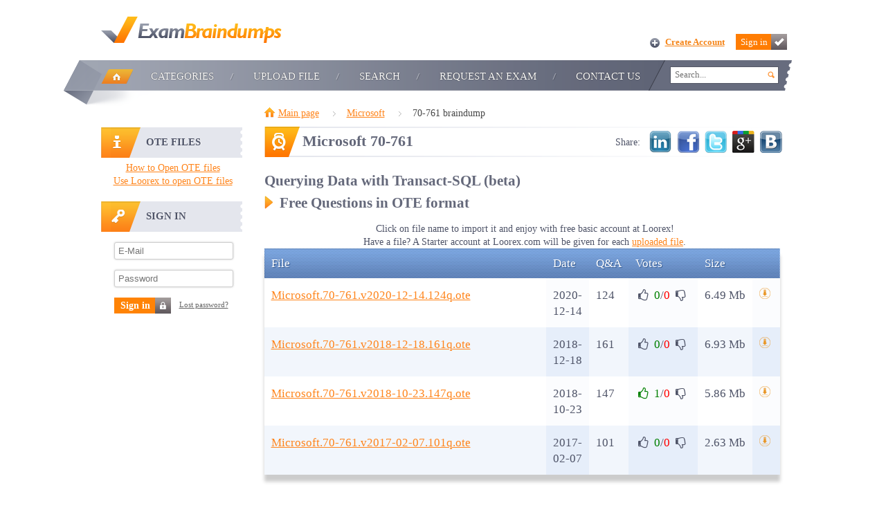

--- FILE ---
content_type: text/html; charset=UTF-8
request_url: https://exambraindumps.com/70-761.html
body_size: 12808
content:
<!Doctype html>
<html>
<head>
	<title>70-761 braindumps - Microsoft 70-761 latest dumps and updated Questions & Answers. Free %s Files / ExamBrainDumps</title>
	<meta http-equiv="Content-Type" content="text/html; charset=utf-8" />
	<meta name="description" content="70-761 ote Files with Latest 70-761 questions. Pass Microsoft 70-761 exam at first try. Download free 70-761 test answers and use online exam simulator for free." />
	<meta http-equiv="Content-Language" content="en" />
	<meta name="revisit-after" content="45 Days" />
	<link rel="Shortcut Icon" type="image/x-icon" href="/img/favicon.png" />

	

	
	<link href="/css/v18.css" rel="stylesheet" type="text/css" />

	<script type="text/javascript" src="/js/site.v18.js"></script>
	<script type="text/javascript" src="/js/jq.v18.js"></script>
	
</head>
<body>
<div id="header" class="main-content">
	<p class="logo">
		<a href="/">
			<img src="/img/logo.png" alt="Exam Braindumps" />
			<strong>Exam Braindumps</strong>
		</a>
	</p>

	<!--ul id="top-memu">
		<li><a href="#">FAQ</a></li>
		<li><a href="#">Sitemap</a></li>
		<li><a href="#">Contact</a></li>
	</ul-->



 	<div class="autorization">
		<a name="modal" class="register hand" onclick="TabsLRF('SignUpId');">Create Account</a>
		<a name="modal" class="login hand" onclick="TabsLRF('LogInId');">Sign in<span></span></a>
	</div>

	<ul id="menu">
		<li><a href="/">Home</a></li>
		<li><a href="/categories.html">Categories</a>
			<ul class="submenu">
				<div class="arrows"></div>
				
				<li>
					<ul>
					
						<li><a href="/Admission.html">Admission</a></li>
						<li><a href="/Adobe.html">Adobe</a></li>
						<li><a href="/Alcatel-Lucent.html">Alcatel-Lucent</a></li>
						<li><a href="/Apple.html">Apple</a></li>
						<li><a href="/Avaya.html">Avaya</a></li>
						<li><a href="/BlackBerry.html">BlackBerry</a></li>
						<li><a href="/CIW.html">CIW</a></li>
						<li><a href="/CWNP.html">CWNP</a></li>
						<li><a href="/Checkpoint.html">Checkpoint</a></li>
						<li><a href="/Cisco.html">Cisco</a></li>
					</ul>
				</li>
				<li>
					<ul>
					
						<li><a href="/Citrix.html">Citrix</a></li>
						<li><a href="/CompTIA.html">CompTIA</a></li>
						<li><a href="/Dell.html">Dell</a></li>
						<li><a href="/ECCouncil.html">ECCouncil</a></li>
						<li><a href="/EMC.html">EMC</a></li>
						<li><a href="/Exin.html">Exin</a></li>
						<li><a href="/Fortinet.html">Fortinet</a></li>
						<li><a href="/Google.html">Google</a></li>
						<li><a href="/HP.html">HP</a></li>
						<li><a href="/Huawei.html">Huawei</a></li>
					</ul>
				</li>
				<li>
					<ul>
					
						<li><a href="/IBM.html">IBM</a></li>
						<li><a href="/Juniper.html">Juniper</a></li>
						<li><a href="/LPI.html">LPI</a></li>
						<li><a href="/Lotus.html">Lotus</a></li>
						<li><a href="/Microsoft.html">Microsoft</a></li>
						<li><a href="/Network+Appliance.html">Network Appliance</a></li>
						<li><a href="/Nortel.html">Nortel</a></li>
						<li><a href="/Novell.html">Novell</a></li>
						<li><a href="/Oracle.html">Oracle</a></li>
						<li><a href="/PMI.html">PMI</a></li>
					</ul>
				</li>
				<li>
					<ul>
					
						<li><a href="/Pegasystems.html">Pegasystems</a></li>
						<li><a href="/SAP.html">SAP</a></li>
						<li><a href="/SAS+Institute.html">SAS Institute</a></li>
						<li><a href="/Salesforce.html">Salesforce</a></li>
						<li><a href="/Sun.html">Sun</a></li>
						<li><a href="/Symantec.html">Symantec</a></li>
						<li><a href="/VMware.html">VMware</a></li>
						<li><a href="/Veritas.html">Veritas</a></li>
						<li><a href="/iSQI.html">iSQI</a></li>
						<li><a href="/categories.html">Show all</a></li>
					</ul>
				</li>
			</ul>
		</li>
		<li><a href="/upload.html">Upload file</a></li>
		<li><a href="/search.html">Search</a></li>
		<li><a href="/request.html">Request an Exam</a></li>
		<li><a href="javascript:dn();" onclick="TabsCS();">Contact Us</a></li>
	</ul>
	<form id="QuickSearchFormId" name="QuickSearchForm" method="post" class="search" onsubmit="submitSearch(); return false;">
		<input type="text" placeholder="Search..." name="QuickSearchFld" id="QuickSearchId" class="search" autocomplete="off" />
		<input type="submit" class="gosearch" />
	</form>
	<div id="searchdrop">
	</div>
</div>

<div id="section" class="main-content">
	
	<div id="aside">
		
		<div class="block">
			<p class="title info hand"><span></span>OTE files</p>
			<div align="center">
				<a href="https://loorex.com/" target="_blank" rel="nofollow">How to Open OTE files</a><br>
				<a href="https://loorex.com/" target="_blank" rel="nofollow">Use Loorex to open OTE files</a>
			</div>
		</div>
	
		<div class="block">
			<p class="title log-in hand"><span></span>Sign in</p>
			<form id="SideMenuLogInForm" method="post" onsubmit="zsrv.post('#SideMenuLogInForm', '/profile/p_login.html'); return false;" class="form-login">
				<input type="text" placeholder="E-Mail" name="email" value="" />
				<input type="password" placeholder="Password" name="pswd" value="" />
				<input type="hidden" name="rem" value="1" />

				<button type="submit" id="LogInBtnId">Sign in <span></span></button>
				<a name="modal" onclick="TabsLRF('ForgotPswdId');" class="hand">Lost password?</a>
			</form>
		</div>

		
	</div>

	<div id="main">
		
		<ul class="breadcrumbs">
			
			
			<li><a href="/">Main page</a></li> 
			<li><a href="/Microsoft.html">Microsoft</a></li> 
			<li><span>70-761 braindump</span></li>
			
		</ul>

		<div id="content" class="start-before">
	<div class="entry-title">
		<h1>Microsoft 70-761</h1>
	</div>

	<!-- BEGIN ShareBtn -->
	<ul class="share" id="SharePlaceId" data-trigger="focus" tid="6040">
		<li>Share:</li>
		<li><a target="_blank" onclick="shb(6040, 1, 1);" href="https://www.linkedin.com/shareArticle?mini=true&url=https%3A%2F%2Fexambraindumps.com%2F70-761.html&title=70-761+Online+Exam+Simulation&summary=Sign+up+and+take+free+Microsoft+70-761+Online+Exam+Simulation.&source=https%3A%2F%2Fexambraindumps.com%2F" ><img src="/img/s/in32.png" /></a></li>
		<li><a target="_blank" onclick="shb(6040, 1, 2);" href="https://www.facebook.com/sharer/sharer.php?src=sp&u=https%3A%2F%2Fexambraindumps.com%2F70-761.html&t=70-761+Online+Exam+Simulation&description=Sign+up+and+take+free+Microsoft+70-761+Online+Exam+Simulation.&picture=" ><img src="/img/s/fb32.png" /></a></li>
		<li><a target="_blank" onclick="shb(6040, 1, 5);" href="https://twitter.com/intent/tweet?status=70-761+Online+Exam+Simulation https%3A%2F%2Fexambraindumps.com%2F70-761.html"><img src="/img/s/tw32.png" /></a></li>
		<li><a target="_blank" onclick="shb(6040, 1, 4);" href="https://plus.google.com/share?url=https%3A%2F%2Fexambraindumps.com%2F70-761.html.html"><img src="/img/s/gp32.png" /></a></li>
		<li><a target="_blank" onclick="shb(6040, 1, 3);" href="https://vk.com/share.php?url=https%3A%2F%2Fexambraindumps.com%2F70-761.html&title=70-761+Online+Exam+Simulation&description=Sign+up+and+take+free+Microsoft+70-761+Online+Exam+Simulation.&image="><img src="/img/s/vk32.png" /></a></li>
	</ul><!-- END ShareBtn -->

	<h2>Querying Data with Transact-SQL (beta)</h2>
</div>

<div class="text-page">
	<h2>Free Questions in OTE format</h2>
</div>
<div id="FilesNotification" align="center">&nbsp;</div>
<table width="745" class="colors table-design" style="font-size: 120%;">
	<thead>
		<tr>
			<th scope="col">File</th>
			<th scope="col" width="20">Date</th>
			<th scope="col" width="20">Q&A</th>
			<th scope="col" width="80">Votes</th>
			<th scope="col" width="50">Size</th>
			<th scope="col" width="20">&nbsp;</th>
		</tr>
	</thead>
	<tbody>
	
		<tr>
			<td><a href="/jump/42443.html" target="_blank" rel="nofollow">Microsoft.70-761.v2020-12-14.124q.ote</a></td>
			<td>2020-12-14</td>
			<td>124</td>
			<td nowrap>
				<i class="icon-thumbs-up hand vote-up" id="VoteUpId42443" onclick="fileVote(42443, 1);"></i>
				<span class="c-green" id="ScoreUpId42443">0</span>/<span class="c-red" id="ScoreDownId42443">0</span>
				<i class="icon-thumbs-down hand vote-down" id="VoteDownId42443"  onclick="fileDislike(42443);"></i>
			</td>
			<td nowrap>6.49 Mb</td>
			<td nowrap><a href="/dwnl/42443.html" rel="nofollow"><img src="/img/dl.png"></a></td>
		</tr>
		<tr>
			<td><a href="/jump/38271.html" target="_blank" rel="nofollow">Microsoft.70-761.v2018-12-18.161q.ote</a></td>
			<td>2018-12-18</td>
			<td>161</td>
			<td nowrap>
				<i class="icon-thumbs-up hand vote-up" id="VoteUpId38271" onclick="fileVote(38271, 1);"></i>
				<span class="c-green" id="ScoreUpId38271">0</span>/<span class="c-red" id="ScoreDownId38271">0</span>
				<i class="icon-thumbs-down hand vote-down" id="VoteDownId38271"  onclick="fileDislike(38271);"></i>
			</td>
			<td nowrap>6.93 Mb</td>
			<td nowrap><a href="/dwnl/38271.html" rel="nofollow"><img src="/img/dl.png"></a></td>
		</tr>
		<tr>
			<td><a href="/jump/37375.html" target="_blank" rel="nofollow">Microsoft.70-761.v2018-10-23.147q.ote</a></td>
			<td>2018-10-23</td>
			<td>147</td>
			<td nowrap>
				<i class="icon-thumbs-up hand vote-up" id="VoteUpId37375" onclick="fileVote(37375, 1);"></i>
				<span class="c-green" id="ScoreUpId37375">1</span>/<span class="c-red" id="ScoreDownId37375">0</span>
				<i class="icon-thumbs-down hand vote-down" id="VoteDownId37375"  onclick="fileDislike(37375);"></i>
			</td>
			<td nowrap>5.86 Mb</td>
			<td nowrap><a href="/dwnl/37375.html" rel="nofollow"><img src="/img/dl.png"></a></td>
		</tr>
		<tr>
			<td><a href="/jump/36303.html" target="_blank" rel="nofollow">Microsoft.70-761.v2017-02-07.101q.ote</a></td>
			<td>2017-02-07</td>
			<td>101</td>
			<td nowrap>
				<i class="icon-thumbs-up hand vote-up" id="VoteUpId36303" onclick="fileVote(36303, 1);"></i>
				<span class="c-green" id="ScoreUpId36303">0</span>/<span class="c-red" id="ScoreDownId36303">0</span>
				<i class="icon-thumbs-down hand vote-down" id="VoteDownId36303"  onclick="fileDislike(36303);"></i>
			</td>
			<td nowrap>2.63 Mb</td>
			<td nowrap><a href="/dwnl/36303.html" rel="nofollow"><img src="/img/dl.png"></a></td>
		</tr>
	
	</tbody>
</table>

<div id="content" class="start-before">
	<div class="text-page">
		<h2>Notification about new Microsoft 70-761 files</h2>
	</div>
	<div align="center">
		Subscribe to Microsoft 70-761 dump here, you will be informed about new OTE files.<br>
		<form class="form-login" onsubmit="return false;" id="RequestForm" style="width: auto;">
			<input type="hidden" name="exam" value="70-761">
			<input type="hidden" name="vendor" value="Microsoft">
			
			<input type="text" name="email" placeholder="Your E-Mail" style="width: 300px; margin-bottom: 5px;">
		</form>
		<a class="btn btn-blue" href="javascript: dn();" onclick="zsrv.post('#RequestForm', '/contacts/p_notification.html');" style="width: 300px;">Subscribe</a>
		<div id="notificationId">&nbsp;</div>
	</div>
	<br>
</div>


<div class="clear"></div>
<script>
$(document).ready(function() {
	changeVoteStyle(37375, 1);
	if (!(0)) {
		byid('notificationId').innerHTML = 'Registered members can subscribe in one click and easily manage their subscription. Please <a class="hand" onclick="TabsLRF(\'SignUpId\');">create an account</a>, it is free!';
	}
	if (4) {
		byid('FilesNotification').innerHTML = 'Click on file name to import it and enjoy with free basic account at Loorex!<br>Have a file? A Starter account at Loorex.com will be given for each <a href="/upload.html">uploaded file</a>.';
	}
});

function fileDislike(fileId) {
	if ($("#VoteDownId"+fileId).hasClass('c-red')) {
		fileVote(fileId, -1);
	} else {
		TabsFileDislike(fileId);
	}
}
</script>

	</div>

	<div class="clear"></div>
</div>

<div id="footer" class="main-content">
	<div class="site-info">
		&copy; 2006  ExamBrainDumps
	</div>

	<ul>
		<li><a href="#">Top</a></li>
		<li><a href="/">Home</a></li>
		<li><a href="/map.html">Sitemap</a></li>
		<li><a href="/privacy-policy.html">Privacy Policy</a></li>
		<li><a href="javascript:dn();" class="hand" onclick="TabsCS();">Contact</a></li>
	</ul>
</div>
<div id="mask" onclick="dialog.close();"></div>
<div id="login">
	<ul class="head-login" id="dialogTabs">
	</ul>
	<div id="dialogCnt">
	</div>
</div>

<!--script type="text/javascript">
  var _gaq = _gaq || [];
  _gaq.push(['_setAccount', 'UA-438811-9']);
  _gaq.push(['_trackPageview']);

  (function() {
    var ga = document.createElement('script'); ga.type = 'text/javascript'; ga.async = true;
    ga.src = ('https:' == document.location.protocol ? 'https://ssl' : 'http://www') + '.google-analytics.com/ga.js';
    var s = document.getElementsByTagName('script')[0]; s.parentNode.insertBefore(ga, s);
  })();
</script-->
</body>
</html><!--
PerfGenTimeTotal: 0.072
PerfGenTimeLogic: 0.07
PerfSqlCount: 5
PerfSqlTime: 0.002
PerfContentLen: 12.363
-->

--- FILE ---
content_type: text/css
request_url: https://exambraindumps.com/css/v18.css
body_size: 71734
content:
div.jGrowl{z-index:9999;color:#fff;font-size:12px}div.jGrowl a{color:#fff;text-decoration:underline}div.ie6{position:absolute}div.ie6.top-right{right:auto;bottom:auto;left:expression((0 - jGrowl.offsetWidth+(document.documentElement.clientWidth ? document.documentElement.clientWidth:document.body.clientWidth)+(ignoreMe2 = document.documentElement.scrollLeft ? document.documentElement.scrollLeft:document.body.scrollLeft))+'px');top:expression((0+(ignoreMe = document.documentElement.scrollTop ? document.documentElement.scrollTop:document.body.scrollTop))+'px')}div.ie6.top-left{left:expression((0+(ignoreMe2 = document.documentElement.scrollLeft ? document.documentElement.scrollLeft:document.body.scrollLeft))+'px');top:expression((0+(ignoreMe = document.documentElement.scrollTop ? document.documentElement.scrollTop:document.body.scrollTop))+'px')}div.ie6.bottom-right{left:expression((0 - jGrowl.offsetWidth+(document.documentElement.clientWidth ? document.documentElement.clientWidth:document.body.clientWidth)+(ignoreMe2 = document.documentElement.scrollLeft ? document.documentElement.scrollLeft:document.body.scrollLeft))+'px');top:expression((0 - jGrowl.offsetHeight+(document.documentElement.clientHeight ? document.documentElement.clientHeight:document.body.clientHeight)+(ignoreMe = document.documentElement.scrollTop ? document.documentElement.scrollTop:document.body.scrollTop))+'px')}div.ie6.bottom-left{left:expression((0+(ignoreMe2 = document.documentElement.scrollLeft ? document.documentElement.scrollLeft:document.body.scrollLeft))+'px');top:expression((0 - jGrowl.offsetHeight+(document.documentElement.clientHeight ? document.documentElement.clientHeight:document.body.clientHeight)+(ignoreMe = document.documentElement.scrollTop ? document.documentElement.scrollTop:document.body.scrollTop))+'px')}div.ie6.center{left:expression((0+(ignoreMe2 = document.documentElement.scrollLeft ? document.documentElement.scrollLeft:document.body.scrollLeft))+'px');top:expression((0+(ignoreMe = document.documentElement.scrollTop ? document.documentElement.scrollTop:document.body.scrollTop))+'px');width:100%}div.jGrowl{position:absolute}body>div.jGrowl{position:fixed}div.jGrowl.top-left{left:0;top:0}div.jGrowl.top-right{right:0;top:0}div.jGrowl.bottom-left{left:0;bottom:0}div.jGrowl.bottom-right{right:0;bottom:0}div.jGrowl.center{top:0;width:35%;left:30%}div.center div.jGrowl-notification,div.center div.jGrowl-closer{margin-left:auto;margin-right:auto}.jGrowl_error{background-color:#900}.jGrowl_warning{background-color:#BB2}.jGrowl_message{background-color:#090}.jGrowl_standard{background-color:#000}div.jGrowl div.jGrowl-notification,div.jGrowl div.jGrowl-closer{opacity:.85;-ms-filter:"alpha(opacity=85)";filter:alpha(opacity=85);zoom:1;width:100%;padding:10px;margin-top:5px;margin-bottom:5px;font-family:Tahoma,Arial,Helvetica,sans-serif;font-size:1em;text-align:left;display:none;-moz-border-radius:5px;-webkit-border-radius:5px;-o-border-radius:5px;-ms-border-radius:5px;border-radius:5px}div.jGrowl div.jGrowl-notification{min-height:40px}div.jGrowl div.jGrowl-notification,div.jGrowl div.jGrowl-closer{margin:10px}div.jGrowl div.jGrowl-notification div.jGrowl-header{font-weight:bold;font-size:.85em}div.jGrowl div.jGrowl-notification div.jGrowl-close{z-index:99;float:right;font-weight:bold;font-size:1em;cursor:pointer}div.jGrowl div.jGrowl-closer{padding-top:4px;padding-bottom:4px;cursor:pointer;font-size:.9em;font-weight:bold;text-align:center}@media print{div.jGrowl{display:none}}.chzn-container{font-size:13px;position:relative;display:inline-block;zoom:1;*display:inline;position:relative;top:6px}.chzn-container .chzn-drop{background:#fff;border:1px solid #aaa;border-top:0;position:absolute;top:29px;left:0;-webkit-box-shadow:0 4px 5px rgba(0,0,0,.15);-moz-box-shadow:0 4px 5px rgba(0,0,0,.15);box-shadow:0 4px 5px rgba(0,0,0,.15);z-index:1010}.chzn-container-single .chzn-single{background-color:#fff;filter:progid:DXImageTransform.Microsoft.gradient(startColorstr='#ffffff',endColorstr='#eeeeee',GradientType=0);background-image:-webkit-gradient(linear,0 0,0 100%,color-stop(20%,#fff),color-stop(50%,#f6f6f6),color-stop(52%,#eee),color-stop(100%,#f4f4f4));background-image:-webkit-linear-gradient(top,#fff 20%,#f6f6f6 50%,#eee 52%,#f4f4f4 100%);background-image:-moz-linear-gradient(top,#fff 20%,#f6f6f6 50%,#eee 52%,#f4f4f4 100%);background-image:-o-linear-gradient(top,#fff 20%,#f6f6f6 50%,#eee 52%,#f4f4f4 100%);background-image:linear-gradient(#fff 20%,#f6f6f6 50%,#eee 52%,#f4f4f4 100%);-webkit-border-radius:5px;-moz-border-radius:5px;border-radius:5px;-moz-background-clip:padding;-webkit-background-clip:padding-box;background-clip:padding-box;border:1px solid #aaa;-webkit-box-shadow:0 0 3px #fff inset,0 1px 1px rgba(0,0,0,0.1);-moz-box-shadow:0 0 3px #fff inset,0 1px 1px rgba(0,0,0,0.1);box-shadow:0 0 3px #fff inset,0 1px 1px rgba(0,0,0,0.1);display:block;overflow:hidden;white-space:nowrap;position:relative;height:28px;line-height:24px;padding:0 0 0 8px;color:#444;text-decoration:none}.chzn-container-single .chzn-default{color:#999}.chzn-container-single .chzn-single span{margin-right:26px;display:block;overflow:hidden;white-space:nowrap;-o-text-overflow:ellipsis;-ms-text-overflow:ellipsis;text-overflow:ellipsis}.chzn-container-single .chzn-single abbr{display:block;position:absolute;right:26px;top:6px;width:12px;height:13px;font-size:1px;background:url('/img/chosen-sprite.png') right top no-repeat}.chzn-container-single .chzn-single abbr:hover{background-position:right -11px}.chzn-container-single.chzn-disabled .chzn-single abbr:hover{background-position:right top}.chzn-container-single .chzn-single div{position:absolute;right:0;top:0;display:block;height:100%;width:18px}.chzn-container-single .chzn-single div b{background:url('/img/chosen-sprite.png') no-repeat 0 0;display:block;width:100%;height:100%}.chzn-container-single .chzn-search{padding:3px 4px;position:relative;margin:0;white-space:nowrap;z-index:1010}.chzn-container-single .chzn-search input{background:#fff url('/img/chosen-sprite.png') no-repeat 100% -22px;background:url('/img/chosen-sprite.png') no-repeat 100% -22px,-webkit-gradient(linear,0 0,0 100%,color-stop(1%,#eee),color-stop(15%,#fff));background:url('/img/chosen-sprite.png') no-repeat 100% -22px,-webkit-linear-gradient(top,#eee 1%,#fff 15%);background:url('/img/chosen-sprite.png') no-repeat 100% -22px,-moz-linear-gradient(top,#eee 1%,#fff 15%);background:url('/img/chosen-sprite.png') no-repeat 100% -22px,-o-linear-gradient(top,#eee 1%,#fff 15%);background:url('/img/chosen-sprite.png') no-repeat 100% -22px,linear-gradient(#eee 1%,#fff 15%);margin:1px 0;padding:4px 20px 4px 5px;outline:0;border:1px solid #aaa;font-family:sans-serif;font-size:1em}.chzn-container-single .chzn-drop{-webkit-border-radius:0 0 4px 4px;-moz-border-radius:0 0 4px 4px;border-radius:0 0 4px 4px;-moz-background-clip:padding;-webkit-background-clip:padding-box;background-clip:padding-box}.chzn-container-single-nosearch .chzn-search input{position:absolute;left:-9000px}.chzn-container-multi .chzn-choices{background-color:#fff;background-image:-webkit-gradient(linear,0 0,0 100%,color-stop(1%,#eee),color-stop(15%,#fff));background-image:-webkit-linear-gradient(top,#eee 1%,#fff 15%);background-image:-moz-linear-gradient(top,#eee 1%,#fff 15%);background-image:-o-linear-gradient(top,#eee 1%,#fff 15%);background-image:linear-gradient(#eee 1%,#fff 15%);border:1px solid #aaa;margin:0;padding:0;cursor:text;overflow:hidden;height:auto!important;height:1%;position:relative}.chzn-container-multi .chzn-choices li{float:left;list-style:none}.chzn-container-multi .chzn-choices .search-field{white-space:nowrap;margin:0;padding:0}.chzn-container-multi .chzn-choices .search-field input{color:#666;background:transparent!important;border:0!important;font-family:sans-serif;font-size:100%;height:25px;padding:5px;margin:1px 0;outline:0;-webkit-box-shadow:none;-moz-box-shadow:none;box-shadow:none}.chzn-container-multi .chzn-choices .search-field .default{color:#999}.chzn-container-multi .chzn-choices .search-choice{-webkit-border-radius:3px;-moz-border-radius:3px;border-radius:3px;-moz-background-clip:padding;-webkit-background-clip:padding-box;background-clip:padding-box;background-color:#e4e4e4;filter:progid:DXImageTransform.Microsoft.gradient(startColorstr='#f4f4f4',endColorstr='#eeeeee',GradientType=0);background-image:-webkit-gradient(linear,0 0,0 100%,color-stop(20%,#f4f4f4),color-stop(50%,#f0f0f0),color-stop(52%,#e8e8e8),color-stop(100%,#eee));background-image:-webkit-linear-gradient(top,#f4f4f4 20%,#f0f0f0 50%,#e8e8e8 52%,#eee 100%);background-image:-moz-linear-gradient(top,#f4f4f4 20%,#f0f0f0 50%,#e8e8e8 52%,#eee 100%);background-image:-o-linear-gradient(top,#f4f4f4 20%,#f0f0f0 50%,#e8e8e8 52%,#eee 100%);background-image:linear-gradient(#f4f4f4 20%,#f0f0f0 50%,#e8e8e8 52%,#eee 100%);-webkit-box-shadow:0 0 2px #fff inset,0 1px 0 rgba(0,0,0,0.05);-moz-box-shadow:0 0 2px #fff inset,0 1px 0 rgba(0,0,0,0.05);box-shadow:0 0 2px #fff inset,0 1px 0 rgba(0,0,0,0.05);color:#333;border:1px solid #aaa;line-height:13px;padding:3px 20px 3px 5px;margin:3px 0 3px 5px;position:relative;cursor:default}.chzn-container-multi .chzn-choices .search-choice.search-choice-disabled{background-color:#e4e4e4;filter:progid:DXImageTransform.Microsoft.gradient(startColorstr='#f4f4f4',endColorstr='#eeeeee',GradientType=0);background-image:-webkit-gradient(linear,0% 0,0% 100%,color-stop(20%,#f4f4f4),color-stop(50%,#f0f0f0),color-stop(52%,#e8e8e8),color-stop(100%,#eee));background-image:-webkit-linear-gradient(top,#f4f4f4 20%,#f0f0f0 50%,#e8e8e8 52%,#eee 100%);background-image:-moz-linear-gradient(top,#f4f4f4 20%,#f0f0f0 50%,#e8e8e8 52%,#eee 100%);background-image:-o-linear-gradient(top,#f4f4f4 20%,#f0f0f0 50%,#e8e8e8 52%,#eee 100%);background-image:-ms-linear-gradient(top,#f4f4f4 20%,#f0f0f0 50%,#e8e8e8 52%,#eee 100%);background-image:linear-gradient(top,#f4f4f4 20%,#f0f0f0 50%,#e8e8e8 52%,#eee 100%);color:#666;border:1px solid #ccc;padding-right:5px}.chzn-container-multi .chzn-choices .search-choice-focus{background:#d4d4d4}.chzn-container-multi .chzn-choices .search-choice .search-choice-close{display:block;position:absolute;right:3px;top:4px;width:12px;height:13px;font-size:1px;background:url('/img/chosen-sprite.png') right top no-repeat}.chzn-container-multi .chzn-choices .search-choice .search-choice-close:hover{background-position:right -11px}.chzn-container-multi .chzn-choices .search-choice-focus .search-choice-close{background-position:right -11px}.chzn-container .chzn-results{margin:0 4px 4px 0;max-height:240px;padding:0 0 0 4px;position:relative;overflow-x:hidden;overflow-y:auto;-webkit-overflow-scrolling:touch}.chzn-container-multi .chzn-results{margin:-1px 0 0;padding:0}.chzn-container .chzn-results li{display:none;line-height:15px;padding:5px 6px;margin:0;list-style:none}.chzn-container .chzn-results .active-result{cursor:pointer;display:list-item}.chzn-container .chzn-results .highlighted{background-color:#3875d7;filter:progid:DXImageTransform.Microsoft.gradient(startColorstr='#3875d7',endColorstr='#2a62bc',GradientType=0);background-image:-webkit-gradient(linear,0 0,0 100%,color-stop(20%,#3875d7),color-stop(90%,#2a62bc));background-image:-webkit-linear-gradient(top,#3875d7 20%,#2a62bc 90%);background-image:-moz-linear-gradient(top,#3875d7 20%,#2a62bc 90%);background-image:-o-linear-gradient(top,#3875d7 20%,#2a62bc 90%);background-image:linear-gradient(#3875d7 20%,#2a62bc 90%);color:#fff}.chzn-container .chzn-results li em{background:#feffde;font-style:normal}.chzn-container .chzn-results .highlighted em{background:transparent}.chzn-container .chzn-results .no-results{background:#f4f4f4;display:list-item}.chzn-container .chzn-results .group-result{cursor:default;color:#999;font-weight:bold;display:list-item}.chzn-container .chzn-results .group-option{padding-left:15px}.chzn-container-multi .chzn-drop .result-selected{display:none}.chzn-container .chzn-results-scroll{background:white;margin:0 4px;position:absolute;text-align:center;width:321px;z-index:1}.chzn-container .chzn-results-scroll span{display:inline-block;height:17px;text-indent:-5000px;width:9px}.chzn-container .chzn-results-scroll-down{bottom:0}.chzn-container .chzn-results-scroll-down span{background:url('/img/chosen-sprite.png') no-repeat -4px -3px}.chzn-container .chzn-results-scroll-up span{background:url('/img/chosen-sprite.png') no-repeat -22px -3px}.chzn-container-active .chzn-single{-webkit-box-shadow:0 0 5px rgba(0,0,0,.3);-moz-box-shadow:0 0 5px rgba(0,0,0,.3);box-shadow:0 0 5px rgba(0,0,0,.3);border:1px solid #5897fb}.chzn-container-active .chzn-single-with-drop{border:1px solid #aaa;-webkit-box-shadow:0 1px 0 #fff inset;-moz-box-shadow:0 1px 0 #fff inset;box-shadow:0 1px 0 #fff inset;background-color:#eee;filter:progid:DXImageTransform.Microsoft.gradient(startColorstr='#eeeeee',endColorstr='#ffffff',GradientType=0);background-image:-webkit-gradient(linear,0 0,0 100%,color-stop(20%,#eee),color-stop(80%,#fff));background-image:-webkit-linear-gradient(top,#eee 20%,#fff 80%);background-image:-moz-linear-gradient(top,#eee 20%,#fff 80%);background-image:-o-linear-gradient(top,#eee 20%,#fff 80%);background-image:linear-gradient(#eee 20%,#fff 80%);-webkit-border-bottom-left-radius:0;-webkit-border-bottom-right-radius:0;-moz-border-radius-bottomleft:0;-moz-border-radius-bottomright:0;border-bottom-left-radius:0;border-bottom-right-radius:0}.chzn-container-active .chzn-single-with-drop div{background:transparent;border-left:none}.chzn-container-active .chzn-single-with-drop div b{background-position:-18px 1px}.chzn-container-active .chzn-choices{-webkit-box-shadow:0 0 5px rgba(0,0,0,.3);-moz-box-shadow:0 0 5px rgba(0,0,0,.3);box-shadow:0 0 5px rgba(0,0,0,.3);border:1px solid #5897fb}.chzn-container-active .chzn-choices .search-field input{color:#111!important}.chzn-disabled{cursor:default;opacity:.5!important}.chzn-disabled .chzn-single{cursor:default}.chzn-disabled .chzn-choices .search-choice .search-choice-close{cursor:default}.chzn-rtl{text-align:right}.chzn-rtl .chzn-single{padding:0 8px 0 0;overflow:visible}.chzn-rtl .chzn-single span{margin-left:26px;margin-right:0;direction:rtl}.chzn-rtl .chzn-single div{left:3px;right:auto}.chzn-rtl .chzn-single abbr{left:26px;right:auto}.chzn-rtl .chzn-choices .search-field input{direction:rtl}.chzn-rtl .chzn-choices li{float:right}.chzn-rtl .chzn-choices .search-choice{padding:3px 5px 3px 19px;margin:3px 5px 3px 0}.chzn-rtl .chzn-choices .search-choice .search-choice-close{left:4px;right:auto;background-position:right top}.chzn-rtl.chzn-container-single .chzn-results{margin:0 0 4px 4px;padding:0 4px 0 0}.chzn-rtl .chzn-results .group-option{padding-left:0;padding-right:15px}.chzn-rtl.chzn-container-active .chzn-single-with-drop div{border-right:0}.chzn-rtl .chzn-search input{background:#fff url('/img/chosen-sprite.png') no-repeat -38px -22px;background:url('/img/chosen-sprite.png') no-repeat -38px -22px,-webkit-gradient(linear,0 0,0 100%,color-stop(1%,#eee),color-stop(15%,#fff));background:url('/img/chosen-sprite.png') no-repeat -38px -22px,-webkit-linear-gradient(top,#eee 1%,#fff 15%);background:url('/img/chosen-sprite.png') no-repeat -38px -22px,-moz-linear-gradient(top,#eee 1%,#fff 15%);background:url('/img/chosen-sprite.png') no-repeat -38px -22px,-o-linear-gradient(top,#eee 1%,#fff 15%);background:url('/img/chosen-sprite.png') no-repeat -38px -22px,linear-gradient(#eee 1%,#fff 15%);padding:4px 5px 4px 20px;direction:rtl}@font-face{font-family:'font';src:url('/css/font/font.eot?14228442');src:url('/css/font/font.eot?14228442#iefix') format('embedded-opentype'),url('/css/font/font.woff2?14228442') format('woff2'),url('/css/font/font.woff?14228442') format('woff'),url('/css/font/font.ttf?14228442') format('truetype'),url('/css/font/font.svg?14228442#font') format('svg');font-weight:normal;font-style:normal}[class^="icon-"]:before,[class*=" icon-"]:before{font-family:"font";font-style:normal;font-weight:normal;speak:none;display:inline-block;text-decoration:inherit;width:1em;margin-right:.2em;text-align:center;font-variant:normal;text-transform:none;line-height:1em;margin-left:.2em;-webkit-font-smoothing:antialiased;-moz-osx-font-smoothing:grayscale}.icon-thumbs-up:before{content:'\e800'}.icon-thumbs-down:before{content:'\e801'}*{margin:0;padding:0}html{height:100%}#footer ul,#header ul,#aside ul,#footer ol,#header ol,#aside ol{list-style:none}a{text-decoration:underline;color:#ff841a}a:hover{text-decoration:none}img{border:0}:focus{outline:0}table{border-collapse:collapse;border-spacing:0}td{vertical-align:top}.clear{clear:both;margin-top:-1px;height:1px}body{width:989px;margin:0 auto;font:14px/1.4 Calibri;padding-bottom:1px;color:#4f5468;background-color:#fff;-webkit-font-smoothing:antialiased}h1,h2,h3,h4,h5,h6{color:#64687a}#header{position:relative;height:155px}#aside{float:left;width:208px;padding-right:28px;margin-top:29px}#main{float:left;width:753px}#top-memu a,.chckr,table.quest-ans tfoot td .submit,.item-answers dd span,.item-answer dd span,.checker,.radio,.item-answers dt,.text-design li a,.pager-active,.pager-dotted,.blogroll,.form-login button span,.item-answer dt,.block-button,.allow-see div,.autorization .name,.rate-exam button,.autorization .login span,.autorization .register,.autorization .logout,.basket button span,.engine h4 span,.exam-more h3 span,.exam-more h3,.exam-item .demo,.price.now,.wrong-answer .hide,.back-exam,.certificat ul li,.certificat h2,.name,.logout,.tab-login .sign span,.forms dd .trigger,.login,.add-to-cart,.info-answer,.register,#menu li:first-child a,#menu,#menu .sep,#QuickSearchFormId .gosearch,.formu .gosearch,.meta-answers .next-q,.meta-answers .prev-q,.breadcrumbs li,.rank-item .price,.bigsearch .go,.rank-item h3 span,.answer-how .exam-add-cart,.answer-how .lvl,.rate,.entry-title,.radio-select li,.empty-basket div,.empty-basket .alert,.entry-title h1,.checks,.sendMessage,.forum thead th a,table.forum .author-name a,.close-window,#menu .submenu li li,.forms button,.shop tbody td p,.rank-item h3,.cert li span,.check div,.exam-time,.shop .lup,.shop .ldn,.faq h3,.faq h3 span,.name span,table.forum tbody tr td:first-child a,.gteq,.ask dd .button-set,#slider-range a,.fileLoad button,table.topics tbody tr td:first-child a,table.table-design .author-name a,.table-design thead span,table.table-design thead th,table.table-design thead,.ui-slider-range,.table-design .price,.shop thead span,.basket dt,.shop .remove span,.shop .pricing,.forms .radio,.title,#footer,#footer a,.title span,.topic-create,.topic-rss,.forms .checkbox,.problem,.block li a,.populars .subtitle,.populars dt,.populars .title,.try-it,.ask.author dt span,.text-page h2,.text-page ul li,.text-page blockquote span,.tocheckout,.black-btn{background:url(/img/sprite.png) 0 0 no-repeat}.entry-title{background-position:-330px -470px;min-height:44px;margin-bottom:20px;position:relative}.entry-title h1{font-size:22px;color:#64687a;padding:6px 0 0 55px}.shopcart .entry-title h1{background-position:-1051px -1509px}.start-before .entry-title h1{background-position:-990px -242px}.certificat .entry-title h1{background-position:-988px -421px}.sitemap .entry-title h1{background-position:-1050px -1549px}.examination .entry-title h1{background-position:-330px -387px;text-transform:uppercase}.faq .entry-title h1{background-position:-330px -387px}.orders .entry-title h1{background-position:-1051px -1127px}.quest-ans .entry-title h1{background-position:-990px -242px}.quest .entry-title h1{background-position:-990px -242px}.quest-list .entry-title h1{background-position:-990px -242px}.topic .entry-title h1{background-position:-190px -1132px}.er .entry-title h1{background-position:-1068px -1324px}.fq .entry-title h1{background-position:-1052px -1632px}.text-page .entry-title h1{background-position:-986px -290px}.results .entry-title h1{background-position:-990px -242px}.profile .entry-title h1{background-position:-987px -338px}.loginhead .entry-title h1{background-position:-1047px -1678px}.forms dt,.forms dd{display:inline-block;width:90px;padding-right:10px;position:relative;margin-bottom:10px;text-align:right;height:auto;vertical-align:top;font:bold 15px Calibri;color:#4f5468;zoom:1;*display:inline}.forms dt{width:150px}.forms dd{width:580px;padding:0;text-align:left}.forms .bigfrm dt{width:100px}.forms .bigfrm dd{width:600px}.forms .longfrm dt{width:200px}.forms .longfrm dd{width:500px}.forms dt{padding-top:5px}.forms input,.form-input{border:1px solid #ddd;box-shadow:inset 0 2px 3px #ddd;font:15px Calibri;padding:4px 0 3px 5px;width:220px;border-radius:4px;-moz-border-radius:4px;-webkit-border-radius:4px}.forms .bigfrm dt,.forms .longfrm dt{padding-top:0}.forms .bigfrm input{width:580px}.forms .bigfrm input[type='checkbox'],.forms .longfrm input[type='checkbox']{width:20px}.forms input.error{border:2px solid #ffa455;color:#ffa455}.forms dd .trigger{border:1px solid #ddd;box-shadow:inset 0 2px 3px #ddd;font:15px Calibri;padding:4px 20px 3px 5px;width:200px;border-radius:4px;-moz-border-radius:4px;-webkit-border-radius:4px;display:block;text-decoration:none;color:#4f5468;background-position:205px -712px;cursor:pointer}.forms dd .drop-list{display:none;position:absolute;z-index:3;width:215px;padding:10px 5px;background:#fff;border:1px solid #ddd;margin:-4px 0 0 0;border-top:0}.forms dd .drop-list li{background:0;cursor:pointer;font-weight:normal;padding:2px 0 3px 10px}.forms dd .drop-list li:before{content:"> "}.forms textarea{border:1px solid #ddd;box-shadow:inset 0 2px 3px #ddd;font:15px Calibri;padding:4px 0 3px 5px;width:220px;height:100px;overflow:auto;border-radius:4px;-moz-border-radius:4px;-webkit-border-radius:4px;resize:none}.forms dd>div.ui-sliders{padding:37px 10px!important}.ui-sliders{display:block;padding:60px 10px 60px 0;width:220px}.ui-slider{position:relative;text-align:left}.ui-slider .ui-slider-range{position:absolute;z-index:1;font-size:.7em;display:block;border:0;background-position:0 0}#slider-range{width:210px;border:1px solid #ddd;box-shadow:0 0 2px #ddd;height:5px;padding:0}#slider-range a{width:50px;height:20px;text-align:center;color:#323232;font-size:14px;text-decoration:none}#slider-range a.left-range{padding-bottom:15px;background-position:-446px -1862px;top:-40px;margin-left:-27px}#slider-range a.right-range{padding-top:17px;background-position:-575px -1880px;top:10px;margin-left:-25px}.ui-slider-range{background-position:-587px -1980px!important;height:5px;margin-bottom:5px}.ui-slider-horizontal .ui-slider-handle{top:-.3em;margin-left:-.6em}.ui-slider .ui-slider-handle{position:absolute;z-index:2;width:1.2em;height:1.2em;cursor:default}.forms button[type=submit],.black-btn[type=button]{display:block;text-align:center;font:bold 13px Calibri;color:#fff;text-decoration:none;padding:4px 10px 5px;position:relative;width:90px;height:25px;background-position:0 -1330px;border:0;cursor:pointer;margin-left:135px}.black-btn[type=button]{margin-left:0}.forms .longfrm button[type=submit],.forms .bigfrm button[type=submit]{margin-left:0}.forms button[type=submit]:hover{opacity:.9;filter:alpha(opacity=90)}.forms button[type=submit]:active{padding:5px 10px 4px}.forms .checkbox input[type=checkbox]{position:absolute;left:-10000px}.forms .checkbox{padding:3px 0 3px 25px;width:200px;background-position:0 -1557px;cursor:pointer;position:relative;margin-bottom:5px}.forms .checkbox.active{background-position:0 -1592px}.forms .radio-set{margin-top:5px}.forms .radio{min-width:0;max-width:100px;margin-right:5px;padding:0 0 0 22px;display:inline-block;height:20px;background-position:-230px -660px;color:#4f5468;font:15px Calibri;opacity:.9;filter:alpha(opacity=90)}.forms .radio.active{background-position:-120px -660px;opacity:1;filter:alpha(opacity=100)}.forms .radio:hover{opacity:1;filter:alpha(opacity=100)}.file-load-block{position:relative;width:320px;height:27px;overflow:hidden}#file{font-size:400px;opacity:0;filter:alpha(opacity=0);position:absolute;right:0;top:0;width:auto;cursor:pointer;z-index:2}.fileLoad{position:absolute;top:0;left:0;z-index:1;height:27px;width:100%}.fileLoad input{color:#4f5468}.fileLoad button{width:85px;height:27px;display:block;position:absolute;right:0;top:1px;border:0;background-position:0 -1330px;color:#fff;font-weight:bold}.text-page h2{background-position:0 -283px;padding:3px 0 13px 22px}.text-page p{padding-bottom:10px;font:14px/1.4 Calibri}.text-page ul{margin:15px 0 15px 15px;list-style:none}.text-page ul li{padding-left:15px;background-position:-1090px -1914px}.text-page a{text-decoration:underline}.text-page a:hover{text-decoration:none}.text-page blockquote{padding:10px 10px 10px 40px;position:relative;margin:15px;font:italic 22px Calibri;color:#888ea4}.text-page blockquote span{position:absolute;top:8px;left:0;display:block;width:26px;height:20px;background-position:0 -620px}#QuickSearchFormId{position:absolute;right:10px;top:96px;background:#fff;bos-shadow:0 -20px 7px #666;border:1px solid #545866;width:155px;height:23px}#QuickSearchFormId.active{padding-bottom:12px;background:#fff;background:-moz-linear-gradient(top,#ddd,#fff);background:-webkit-gradient(linear,left top,left bottom,color-stop(0%,#ddd),color-stop(100%,#fff));background:-webkit-linear-gradient(top,#ddd,#fff);background:-o-linear-gradient(top,#ddd,#fff);background:-ms-linear-gradient(top,#ddd,#fff);background:linear-gradient(top,#ddd,#fff)}#QuickSearchFormId input{border:0;background:0;width:137px;padding:3px 0 0 6px;font:13px Calibri;color:#847a8e}#QuickSearchFormId .gosearch{position:relative;top:-21px;left:140px;width:11px;height:23px;background-position:-940px -243px;text-indent:-100px;cursor:pointer;opacity:.8;filter:alpha(opacity=80)}#QuickSearchFormId .gosearch:hover{opacity:1;filter:alpha(opacity=100)}#searchdrop{position:absolute;right:10px;top:131px;z-index:1;background-color:#fff;border:1px solid #ddd;border-top:0;padding:10px 15px;display:none}.search-item{width:250px;margin-bottom:15px}.search-item a{font-size:14px}.search-item .titles{font-size:16px}.home{margin-top:26px}.populars{display:inline-block;width:371px;height:auto;vertical-align:top;color:#77923e;margin:0 0 0 11px;padding:0;zoom:1;*display:inline}.exams{width:366px;margin-left:0}.populars .title{height:44px;background-position:0 -1785px;width:321px;padding:11px 0 0 53px;text-transform:uppercase;color:#fff;text-shadow:none;font:bold 19px Calibri}.populars .subtitle{font:bold 16px Calibri;color:#323232;background-position:0 -1845px;padding:10px 0 13px 25px;margin-bottom:15px}.populars.exams .title{width:400px;background-position:0 -1725px}.populars dl{display:block;width:394px}.populars a{padding-right:15px}.populars a:hover{background:#edf5f9;border-radius:10px;-webkit-border-radius:10px;-o-border-radius:10px;-khtml-border-radius:10px;-moz-border-radius:10px;position:relative;z-index:2}.categories a:hover{background:#f0f7e2}.populars dt,.populars dd{float:left;display:block;width:auto;height:26px;vertical-align:top;color:#323232;margin:5px -4px 5px 10px;padding:0;zoom:1}.populars dd{overflow:hidden;width:260px}.populars a{color:#323232;font:17px Calibri;text-overflow:ellipsis;overflow:hidden;white-space:nowrap;width:100%;display:block;text-decoration:none;padding:2px 0 0 0}.populars dt{width:67px;height:22px;background-position:-587px -1785px;font:bold 15px Arial;color:#fff;padding:4px 0 0 15px;margin-left:}.populars.exams dt{background-position:-460px -1785px}.slider,.blogroll{display:inline-block;width:179px;height:auto;vertical-align:top;position:relative;height:193px;zoom:1;*display:inline;color:#77923e;margin:0 -19px 0 5px;padding:85px 25px 50px 25px;background-position:-700px -1640px}.slider{width:533px;height:308px;margin:0;padding:0;background-position:-70000px -1640px;overflow:hidden}.blogroll p{font:14px Calibri;color:#1a4447}.blogroll .more{position:absolute;width:155px;height:24px;bottom:50px;left:14px;display:block}#slider{width:533px;height:308px;overflow:hidden}#slider div{position:relative}.slider .bx-pager{position:absolute;right:20px;bottom:30px}.slider .bx-pager a{position:relative;text-indent:30px;width:10px;height:10px;float:left;display:block;background:#858692;overflow:hidden;margin-left:3px}.slider .bx-pager .pager-active{background:#ff9518}.try-it{display:block;background-position:-460px -1700px;font:bold 30px 'Myriad Pro';color:#fff;text-transform:uppercase;width:194px;height:72px;padding:9px 0 0 0;text-decoration:none;position:absolute;bottom:30px;left:30px;text-align:center}.try-it:active{bottom:29px}.block{margin-bottom:20px}.title{width:143px;height:34px;background-position:0 -470px;position:relative;padding-left:65px;padding-top:15px;line-height:.8;text-transform:uppercase;font-size:15px;font-weight:bold;color:#4f5468;text-shadow:1px 0 0 #fff}.title.most{padding-top:7px}.title span{position:absolute;display:block}.title.menu span{width:18px;height:19px;background-position:-1000px -350px;left:15px;top:12px}.title.most span{width:18px;height:20px;background-position:-1061px -215px;left:15px;top:12px}.title.basket span{width:22px;height:22px;background-position:-1061px -1520px;left:13px;top:12px}.title.log-in span{width:20px;height:20px;background-position:-1060px -1689px;left:15px;top:12px}.title.info span{width:20px;height:20px;background-position:-999px -302px;left:15px;top:12px}.basket dt,.basket dd{display:inline-block;width:40px;height:auto;vertical-align:top;position:relative;padding:8px 0;margin-right:-5px;zoom:1;*display:inline;text-align:right;color:#77923e;border-radius:0 3px 3px 0}.basket dt{white-space:nowrap;background-position:-550px -890px;width:120px;text-align:left;padding:8px 10px 8px 20px;color:#323232;border-radius:3px 0 0 3px;overflow:hidden}.basket dd{padding-left:10px;padding-right:5px;width:45px}.basket .sep{margin-top:10px;height:5px;border-radius:3px;background-color:#999}.basket p{margin:7px 0 7px 5px;font-size:16px}.basket p span{float:right;margin-right:5px;color:#f58718}.basket button{float:right;border:0;background:#ff8305;padding:3px 30px 3px 9px;position:relative;height:23px;font:bold 14px Calibri;color:#fff;cursor:pointer;margin-right:5px}.basket a{font-size:13px;padding:3px 0}.basket button span{background-position:-230px -1250px;display:block;width:23px;height:23px;position:absolute;right:0;top:0}.empty-basket div{width:83px;height:75px;margin:15px auto;background-position:-330px -1640px}.empty-basket .alert{background-position:-460px -1640px;padding:12px 3px 11px 40px;font-size:14px;font-weight:bold}.block ul{margin:0 0 25px 0}.block li a{display:block;padding:4px 0 4px 35px;background-position:17px -531px;text-decoration:underline;font-size:15px}.block li a:hover,.block-more:hover{text-decoration:none}.block-more{display:block;text-decoration:underline;font-size:15px;margin-top:-10px;zoom:1;padding-left:20px}.form-login{width:170px;margin:10px auto 0}.form-login input{width:160px;padding:4px 5px;border:1px solid #cfcfcf;box-shadow:0 0 3px #ccc;border-radius:3px;margin-bottom:15px}.form-login button{border:0;background:#ff8305;padding:3px 30px 3px 9px;position:relative;height:23px;font:bold 14px Calibri;color:#fff;cursor:pointer}.form-login a{float:right;margin-right:5px;font-size:11px;color:#656565;padding-top:3px}.form-login button span{position:absolute;top:0;right:0;display:block;width:23px;height:24px;background-position:-230px -796px}.formu input{width:160px;padding:4px 5px;border:1px solid #cfcfcf;box-shadow:0 0 3px #ccc;border-radius:3px;margin-bottom:15px}.formu .gosearch{border:0;box-shadow:0 0 0 #fff;border-radius:0;position:relative;right:18px;width:11px;height:23px;background-position:-940px -243px;text-indent:100px;cursor:pointer;opacity:.8;filter:alpha(opacity=80)}.formu .gosearch:hover{opacity:1;filter:alpha(opacity=100)}.ask{background:#f5f6f9;margin-bottom:0}.ask.author{background:#e4e6ed;box-shadow:0 1px 3px #ccc;margin-bottom:3px}.ask.answered{background:#f5f6f9 url(/img/bg-faq-p.png) 0 bottom repeat-x;border-left:1px solid #dfe0e3;border-right:1px solid #dfe0e3}.ask dt,.ask dd{display:inline-block;width:111px;vertical-align:top;height:auto;margin-right:10px;zoom:1;*display:inline}.ask dd{width:575px;margin:0;min-height:125px;border-left:1px solid #c7c8cc;padding:10px 20px 40px;position:relative}.ask dd h3{font:bold 18px Calibri;color:#4f5468}.ask dd small{font:11px Calibri;color:#333;margin-bottom:15px;display:block}.gteq{position:absolute;right:2px;top:5px;background-position:-700px -1080px;display:block;font:bold 13px Calibri;color:#fff;text-decoration:none;padding:4px 7px 3px 8px}.gteq:hover{opacity:.9;filter:alpha(opacity=90)}.ask dd .button-set{background-position:0 -1330px;display:block;width:224px;position:absolute;right:2px;bottom:10px}.ask.author dd .button-set{width:215px}.ask.answered dd{padding-bottom:50px}.ask.answered dd .button-set{width:110px;bottom:15px}.ask dd .button-set li{display:inline-block;width:auto;height:auto;zoom:1;*display:inline}.ask dd .button-set li a{display:block;text-align:center;font:bold 13px Calibri;color:#fff;text-decoration:none;padding:4px 10px 5px;position:relative}.ask dd .button-set li a:active{background:#999}.ask dt{position:relative;padding:140px 0 15px 10px;text-align:center}.ask dt img{position:absolute;top:15px;left:17px;padding:2px;background-color:#fff;box-shadow:0 0 3px #666}.ask.author dt span{position:absolute;bottom:-11px;left:50%;display:block;width:27px;height:18px;background-position:-200px -760px;margin-left:-9px;zoom:1}.post-answer{width:732px;padding:15px;margin:30px 0 0 0;border-radius:3px;box-shadow:0 0 3px #666}.post-answer h2{font:bold 23px Calibri;color:#323232;margin-bottom:10px}.post-answer dd,.post-answer dt{display:inline-block;width:140px;vertical-align:top;height:auto;margin-right:10px;margin-bottom:10px;zoom:1;*display:inline}.post-answer dd{width:568px}.smile-block{width:125px;display:block;margin:10px 0 0 10px;text-align:right}.smile-block li{display:inline-block;width:20px;vertical-align:top;height:20px;margin-right:0;margin-left:2px;margin-bottom:3px;padding:0;list-style:none;text-align:center;zoom:1;*display:inline}.smile-block li a{display:block;width:20px;height:20px}.post-answer label{display:block;font-size:16px;font-weight:bold;text-align:right;color:#64687a}.post-answer input[type=text]{border:0;background:0;font:bold 16px Calibri;color:#64687a}.post-ans textarea{border:0;width:554px;padding:6px;resize:none;height:150px;font:bold 16px Calibri;color:#64687a}.post-answer .checks{background-position:0 -1558px;color:#64687a;font:16px Calibri;padding:2px 0 2px 26px;width:300px;cursor:pointer;position:relative}.post-answer .checks.active{background-position:0 -1593px}.post-answer .checks input{position:absolute;left:-1000px}.sendMessage{background-position:0 -1330px;border:0;background-color:transparent;cursor:pointer;margin-top:10px;padding:2px 8px;color:#fff;font:bold 15px Calibri;opacity:.8;filter:alpha(opacity=80)}.sendMessage:hover{opacity:1;filter:alpha(opacity=100)}.sendMessage:active{margin-top:11px;margin-bottom:-1px;zoom:1}.post-ans{border:1px solid #ddd;border-radius:3px}.text-design{border-bottom:1px solid #ddd;padding:5px 0}.text-design li{display:inline-block;width:20px;vertical-align:top;height:20px;margin-right:0;margin-left:5px;padding:0;list-style:none;zoom:1;*display:inline}.text-design li:hover{background:#ccc}.text-design li a{display:block;width:20px;height:20px}.text-design li a.text-bold{background-position:-999px -1759px}.text-design li a.text-italic{background-position:-1029px -1759px}.text-design li a.text-underline{background-position:-1059px -1759px}.text-design li a.text-red{background-position:-999px -1789px}.text-design li a.text-green{background-position:-1029px -1789px}.text-design li a.text-blue{background-position:-1059px -1789px}.text-design li a.text-link{background-position:-999px -1819px}.text-design li a.text-quote{background-position:-1029px -1819px}.text-design li a.text-blok{background-position:-1059px -1819px}.text-design li a.text-excerpt{background-position:-999px -1849px}.text-design li a.text-img{background-position:-1029px -1849px}.text-design li a.text-undo{background-position:-1059px -1849px}.text-design li a.text-repeat{background-position:-999px -1879px}#mask{position:fixed;top:0;left:0;width:100%;height:100%;background:#000;opacity:.7;filter:alpha(opacity=70);display:none;z-index:100}#login,#rate-exam{position:fixed;z-index:110;width:500px;overflow:hidden;background-color:#fff;border-radius:0 0 5px 5px;zoom:1;display:none}#dialogCnt{margin-bottom:25px;padding-bottom:25px}.rate-exam{display:block;width:450px;margin:40px 40px 15px}.rate-exam button{display:block;width:auto;padding:3px 7px;background-position:0 -1330px;font:bold 13px Calibri;border:0;color:#fff;cursor:pointer;margin:0 0 0 110px}.rate-exam button:hover{filter:alpha(opacity=90);opacity:.9}.rate-exam button:active{margin:1px 0 -1px 110px;zoom:1}.rate-exam label,.rate-exam textarea,.rate-exam .radio-select{display:inline-block;height:auto;width:293px;vertical-align:top;padding:3px 0 3px 5px;zoom:1;*display:inline;text-align:right;margin-bottom:15px;font:15px Calibri;color:#333}.rate-exam label{width:100px;padding:0 5px 0 0}.rate-exam textarea{resize:none;height:80px;overflow:auto;text-align:left;font:14px/1.2 Calibri;border:1px solid #ddd;border-radius:4px}.rate-exam .radio-select{padding:0;width:300px}.radio-select li{background-position:-330px -720px;width:57px;height:21px;display:inline-block;vertical-align:middle;text-align:center;cursor:pointer;zoom:1;*display:inline}.radio-select li:hover{filter:alpha(opacity=90);opacity:.9}.radio-select .active{background-position:-446px -720px}.head-login{display:block;width:100%;height:37px;border-bottom:1px solid #848996;background:#6e7283;padding:5px 0 0 10px;position:relative}.head-login li{display:inline-block;height:37px}.head-login li a{font:normal 15px Calibri;color:#fff;text-decoration:none;text-transform:uppercase;display:block;padding:10px 20px;cursor:pointer}.head-login li a.active{color:#333;background:#fff}.close-window{display:block;position:absolute;width:14px;height:14px;right:10px;top:10px;background-position:-446px -185px;cursor:pointer;text-indent:100px}.tab-login{display:block;width:450px;margin:40px 40px 15px}.tab-login label,.tab-login input,.tab-login textarea{display:inline-block;height:auto;width:100px;vertical-align:middle;zoom:1;*display:inline;text-align:right;margin-bottom:15px;font:15px Calibri;color:#333}.tab-login label{width:115px}.tab-login input,.tab-login textarea,.tab-login select{width:260px;padding:5px;margin-left:10px;text-align:left;border-radius:4px;border:1px solid #ddd}.tab-login select{position:relative;top:-5px}.tab-login .checker{float:left;color:#64687a;font:15px Calibri;padding:2px 0 2px 26px;margin-left:113px;background-position:0 -1558px}.tab-login .checker.active{background-position:0 -1593px}.tab-login button{width:auto;padding:4px 15px 4px 15px;float:right;margin-right:66px;border:0;border-radius:0;background:#ff851a;cursor:pointer;color:#fff;font:13px Calibri;text-transform:uppercase;position:relative}.tab-login button:hover{opacity:.9;filter:alpha(opacity=90)}.tab-login .sign{padding:4px 35px 4px 15px;height:23px}.tab-login .sign span{position:absolute;top:0;right:0;display:block;width:23px;height:24px;background-position:-230px -796px}.sitemap ul{margin:0 0 0 10px;background:url(/img/sitemap-bg.png) 5px 15px repeat-y}.sitemap ul li{padding:10px 0 10px 20px;display:block;background:url(/img/last-list.png) 3px 16px no-repeat}.sitemap .last,.sitemap .ffirst{position:relative}.sitemap .last span{display:block;width:5px;position:absolute;background:#fff;bottom:0;left:4px;height:15px}.sitemap .ffirst small{top:0;height:14px;display:block;width:5px;position:absolute;background:#fff;bottom:0;left:4px}.sitemap .open{background:url(/img/open.png) 1px 14px no-repeat}.sitemap .opened{background:url(/img/active.png) 1px 14px no-repeat}.parent ul,.parent ul ul,.parent ul ul ul{display:none}.thisis{background:url(/img/sitemap-bg.png) 0 0 repeat-x;width:22px;height:5px;position:absolute;top:17px;left:-22px}.bigsearch{border:1px solid #ddd;border-bottom:1px dotted #ddd;padding:15px;position:relative;border-radius:0 5px 0 0}.bigsearch input{height:20px;font:13px Calibri;color:#847a8e;width:718px;border:1px solid #ddd;padding:5px 0 5px 5px;border-radius:3px}.bigsearch .go{border:0;background-color:none;position:absolute;right:22px;top:20px;padding:0;width:11px;height:23px;background-position:-940px -244px;text-indent:100px;cursor:pointer;opacity:.8;filter:alpha(opacity=80)}.bigsearch .go:hover{opacity:1;filter:alpha(opacity=100)}.rank-item{position:relative;padding:15px 0 15px 140px;border-bottom:1px dashed #ddd;border-left:1px solid #ddd;border-right:1px solid #ddd}.rank-item h2{font:bold 21px Calibri;color:#323232;padding:0 180px 0 0}.rank-item h3{font:bold 18px Calibri;color:#fff;background-position:-330px -840px;padding:6px 0 7px 15px;cursor:pointer;position:relative}.rank-item h3 span{position:absolute;right:15px;top:15px;display:block;width:15px;height:15px;background-position:-200px -648px}.rank-item h3.active span{background-position:-200px -698px}.rank-item h4{color:#323232;background-color:#e4e6ed;padding:6px 0 7px 15px;font:normal 14px 'Myriad Pro';border:1px solid #ddd;border-left:none;border-right:0}.rank-item img{position:absolute;top:10px;left:-1px;border:1px solid #ddd;border-radius:3px}.rank-item .price{font:bold 26px Arial;color:#7fa2d0;background-position:-114px -1020px;display:block;width:111px;position:absolute;right:0;top:10px;text-align:center;padding:3px 0}.rank-item .add-to-cart{display:block;font:bold 12px Arial;text-transform:uppercase;text-decoration:none;color:#fff;background-position:0 -390px;float:right;width:117px;margin:20px 0 15px;padding:8px 0 7px;opacity:.9;filter:alpha(opacity=90);text-align:center}.rank-item .add-to-cart:hover{opacity:1;filter:alpha(opacity=100)}.sub-rank{background-color:#f7f7f7;border:1px solid #ddd}.select-item,.other-item{position:relative;padding:10px 0 10px 100px;border-top:1px dashed #ddd;min-height:85px}.select-item:first-child,.other-item:first-child{border-top:0}.select-item .add-to-cart,.other-item .add-to-cart{float:none;background-position:-160px -390px;color:#fff;position:absolute;top:40px;right:0;margin:10px 0 0}.select-item .price,.other-item .price{background-position:-200px -900px;color:#606577;font-size:16px;padding:4px 0;width:83px}.other-item input{position:absolute;left:-10000em}.other-item .chckr{position:absolute;left:-1px;top:10px;width:18px;height:18px;background-position:0 -1640px;z-index:1;cursor:pointer}.other-item .chckr.active{background-position:-40px -1640px;left:-1px;top:11px}.er-tab-head li{display:inline-block;vertical-align:top;width:auto;height:auto;zoom:1;*display:inline}.er-tab-head li a{font:bold 15 Calibri;color:#4f5468;text-decoration:none;padding:10px 20px 9px 20px;display:block;text-transform:uppercase}.er-tab-head li a.active{border:1px solid #ddd;border-bottom:0;position:relative;z-index:1;margin-top:1px;margin-bottom:-1px;background:#fff;color:#ff861b;zoom:1}.exam-product{box-shadow:0 0 5px #ddd;padding:20px 0 10px;margin-bottom:20px}.exam-item{position:relative;padding:10px 0 15px 136px;border-bottom:1px dotted #ddd;margin-bottom:15px}.exam-item img{position:absolute;top:10px;left:0;border-radius:5px;border:1px solid #ccc}.exam-item h2{font:bold 22px Calibri;left:136px;padding:0 200px 0 0;margin-bottom:15px}.exam-item .demo{position:absolute;top:146px;left:0;width:116px;height:29px;text-align:center;padding:5px 0 0;text-transform:uppercase;text-decoration:none;background-position:0 -1520px;color:#fff;opacity:.9;filter:alpha(opacity=90)}.exam-item .demo:hover{opacity:1;filter:alpha(opacity=100)}.exam-item .price{position:absolute;top:5px;font:normal 26px Calibri;text-align:center;width:105px;height:34px}.exam-item .price.now{right:0;color:#fff;background-position:0 -1480px;font-weight:bold}.exam-item .price.old{right:100px;color:#c0c7cf}.answer-how{margin:15px 0 0;position:relative}.answer-how .ans-howm,.answer-how .lvl,.answer-how .exam-add-cart{display:inline-block;vertical-align:top;height:auto;width:auto;margin-right:5px;zoom:1;*display:inlinel}.answer-how .ans-howm{width:40px;height:14px;padding:5px;font-size:12px;border:1px solid #ccc;border-radius:5px;font:15px Calibri}.answer-how .lvl{width:13px;min-height:13px;padding-top:10px;cursor:pointer}.answer-how .lvl.up{background-position:-160px -1473px}.answer-how .lvl.down{background-position:-160px -1513px}.answer-how .ans-check{position:absolute;left:-10000em}.answer-how .checker{display:inline-block;width:auto;color:#323232;padding:5px 0 5px 25px;font:normal 15px Calibri;background-position:0 -1555px;margin-left:15px}.answer-how .checker.active{background-position:0 -1590px}.answer-how .exam-add-cart{width:120px;height:24px;display:block;float:right;background-position:-160px -390px;margin-right:-2px;text-align:center;padding-top:5px;text-transform:uppercase;color:#fff;font-size:14px;text-decoration:none;text-indent:5px;opacity:.9;filter:alpha(opacity=90)}.answer-how .exam-add-cart:hover{opacity:1;filter:alpha(opacity=100)}.exam-more h3{background-position:-330px -960px;font:bold 17px Calibri;color:#4f5468;padding:13px 0 9px 20px;position:relative;margin-left:-205px;margin-bottom:20px;zoom:1}.exam-more h3 span{display:block;width:15px;height:8px;position:absolute;right:17px;top:23px;background-position:-1060px -870px}.exam-more h3 span.active{background-position:-1000px -870px}.exam-more{position:relative;padding:10px 0 10px 205px}.select-tab{position:absolute;top:80px;left:0;width:205px}.select-tab li{list-style:none;display:block;padding-left:15px;margin-bottom:3px;color:#4f5468;font-size:16px}.select-tab li a{display:block;padding:5px 0;background-color:#fff;margin-right:5px;color:#4f5468;font-size:16px;text-decoration:none}.select-tab li.active{box-shadow:0 0 4px #ddd}.select-tab li.active a{margin-right:-5px;color:#ff841a;zoom:1}.tabed{box-shadow:0 0 4px #ddd;padding:20px;margin-right:10px;display:none}.engine h4{font:bold 18px Calibri;color:#323232;margin-bottom:10px}.engine h4 span{color:#fff;background-position:-200px -1480px;display:inline-block;width:auto;padding:2px 18px 3px 14px;margin-right:10px}.engine .tab-info{position:relative;padding:0 0 0 225px}.tab-info ul{margin:10px 0 0 18px}.tab-info img{position:absolute;left:0;top:0}.tab-faq-item{margin-bottom:15px}.tab-faq-item .name{background-position:-1046px -1007px;padding:13px 15px 12px 40px;display:block;margin:0;text-decoration:none;font:bold 16px Calibri;color:#4f5468;position:relative;background-color:#e4e6ed;box-shadow:0 0 5px #ccc}.tab-faq-item .name span{background-position:-200px -760px;display:block;width:27px;height:18px;position:absolute;bottom:-11px;left:30px}.tab-faq-item p{padding:20px 15px 15px;font:14px/1.4 Calibri;color:#323232;border-left:1px solid #dfe0e3;border-right:1px solid #dfe0e3;background:#f5f6f9 url(/img/bg-faq-p.png) left bottom repeat-x}.cert h4{background-position:-1046px -1007px;padding:13px 15px 12px 15px;display:block;margin:0 0 20px;text-decoration:none;font:bold 16px Calibri;color:#3e5f8a;position:relative;background-color:#cadbf1;box-shadow:0 0 5px #ccc}.cert h4 span{font-weight:normal;color:#7fa2d0}.cert li{display:block;list-style:none;padding:5px;line-height:1.5;font:bold 18px Calibri;color:#323232;margin-bottom:7px}.cert li span{display:inline-block;background-position:-200px -1480px;font:bold 15px Arial;color:#fff;width:90px;padding:5px 0 5px 15px;margin-right:10px;text-indent:0}.cert li a{text-decoration:none;font:bold 18px Calibri;color:#323232}.box{box-shadow:0 0 3px #999;width:744px;margin-bottom:20px}.faq h3{background-position:-330px -960px;font:bold 17px Calibri;color:#4f5468;padding:12px 0 9px 20px;position:relative;cursor:pointer}.faq h3 span{display:block;width:15px;height:8px;position:absolute;right:17px;top:23px;background-position:-1060px -870px}.faq h3 span.active{background-position:-1000px -870px}.first-level{padding:20px}.first-level li{list-style:none}.first-level li .name{background-position:-1046px -1007px;padding:13px 0 12px 40px;display:block;margin:0;text-decoration:none;font:bold 16px Calibri;color:#4f5468;position:relative}.first-level .actived .name{background-color:#e4e6ed;box-shadow:0 0 5px #ccc}.first-level .actived .name span{background-position:-200px -760px;display:block;width:27px;height:18px;position:absolute;bottom:-11px;left:30px}.first-level .actived p{padding:20px 15px 15px;font:14px/1.4 Calibri;color:#323232;border-left:1px solid #dfe0e3;border-right:1px solid #dfe0e3;background:#f5f6f9 url(/img/bg-faq-p.png) left bottom repeat-x;margin-bottom:15px}.certificat h2{background-position:-330px -1330px;text-transform:uppercase;font:bold 15px Calibri;color:#4f5468;padding:9px 0 9px 15px;margin:10px 0}.certificat ul{margin:0 0 30px 15px}.certificat ul li{list-style:none;background-position:0 -345px;padding-left:17px;margin-bottom:13px}.certificat ul li a{font-size:15px}table.table-design{box-shadow:0 10px 5px #ccc;margin-bottom:30px}table.table-design thead{background-position:-330px -540px}table.table-design thead th{text-shadow:1px 1px 1px #32578c;color:#fff;font-size:17px;font-weight:normal;text-align:left;padding:10px 10px 10px 10px;background-position:-700000px -160px;border:0}.table-design thead span{background-position:-198px -635px;display:inline-block;width:21px;height:21px;padding-left:10px;overflow:hidden}table.table-design tbody td{padding:13px 10px 12px 10px;position:relative;vertical-align:top}table.table-design tfoot td{padding:10px 0 10px 10px}.table-design .price{text-align:center;vertical-align:middle;width:116px;padding:10px 0;background-position:12px -1011px;color:#fff;font:bold 15px Arial}table.table-design .author-name{text-align:center}table.table-design .author-name a{text-shadow:1px 1px 1px #fff;background-position:right -1078px;padding-right:18px}table.shop{margin-top:20px}.shop tbody td{position:relative}.shop .remove{cursor:pointer;padding:13px 0 7px 10px}.shop .remove span{background-position:-200px -820px;width:15px;height:15px;display:block;float:left;margin:4px 5px 0 0}.shop .remove:active{padding:14px 0 6px 10px}.shop .pricing{text-align:center;vertical-align:middle;width:105px;padding:10px 0;background-position:12px -1009px;color:#fff;font:bold 15px Arial}table.shop tfoot{background:#d2e1f6;font:bold 16px Arial;color:#5f6476}.shop .code{float:left;height:26px}.shop div{display:inline-block;position:relative}.shop .text-total{float:right;padding-right:115px}.shop .shadow-inp{width:150px;height:22px;padding:0 0 2px 10px;border:1px solid #7e91aa;font:14px Calibri;box-shadow:inset 0 1px 2px #cacaca;color:#847a8e}.shop .total{width:75px;text-align:center;background-color:#fff;font:bold 15px Calibri;padding:0;height:26}.shop .code .update-cart{color:#fff;font:bold 15px Calibri;height:26px;padding:0;text-align:center;text-transform:uppercase;cursor:pointer;width:100px;position:relative;top:1px;left:-2px}.CartProductName{overflow:hidden;max-width:400px;height:20px}.shop .lupdn{background:url(/img/sprite.png) 0 0 no-repeat;background-position:-200px -842px;width:47px;height:20px;display:inline-block;possition:relative;top:5px}.shop .lupdn a{text-decoration:none;display:inline-block;width:20px;height:20px;cursor:pointer;margin-top:0}.shop .lup{background-position:-152px -813px;margin-right:3px}.shop .ldn{background-position:-155px -833px}.shop tbody input{border:1px solid #cfcfcf;border-radius:3px;box-shadow:0 1px 1px #cacaca inset;color:#847a8e;font:13px Calibri;margin-right:4px;padding:2px 0 2px 0;text-align:left;width:25px;text-align:center}.back-exam{width:191px;background-position:-550px -1020px;margin-left:-325px}table.qlist{margin:15px 0 0 3px}table.qlist thead th{background-position:-10000px -160px}table.qlist thead th:first-child{padding-left:16px}table.qlist tbody td{text-align:center}table.qlist tbody td.qstn{text-align:left}table.qlist tbody td.qstn a{text-overflow:ellipsis;overflow:hidden;white-space:nowrap;width:390px;display:block}.check input{left:-1000em;position:absolute}.check div{display:block;width:14px;height:14px;margin:3px auto;background-position:-41px -1100px}.check div.actived{background-position:0 -1100px}.entry-exam-title{background-image:url("/img/bg-exam-title.png");border:1px solid #ccd9ec;position:relative;padding:0 0 3px 0}.exam-title{width:600px}.exam-title dt{font:bold 24px Calibri;color:#fff;padding:14px 0 0 15px}.exam-title dd{font:16px Calibri;color:#4c505f;padding:0 0 0 15px}.exam-time{display:block;width:120px;height:55px;position:absolute;top:10px;right:13px;background-position:0 -820px}.exam-time2{top:70px}.exam-time dt{color:#4f5468;font:24px Calibri;padding:4px 0 0 0;text-align:center}.exam-time dd{text-align:center;margin-top:-5px;color:#808b9b;zoom:1}.exam-time dd span{color:#fc8318}.exam-body{background:#d8dae0;margin:0 0 20px 0;padding:15px}.start-before h3{color:#5f6476;font:bold 16px Arial;margin-bottom:5px}.history td{width:110px}.history td:first-child{width:auto}.results .exam-title{height:auto}.results .exam-title dt{padding-top:5px}.exam-info{width:600px;display:block;margin-left:16px}.start-before .exam-info{margin-bottom:16px}.exam-info li{margin-left:0;display:inline-block;font-size:14px;color:#fff;width:160px;vertical-align:middle;zoom:1;*display:inline}.results .exam-time{top:39px}.exam-student{position:absolute;font-size:22px;font-weight:bold;color:#fff;right:15px;top:5px}.share{position:absolute;display:block;right:5px;top:-58px;position:relative;float:right}.share li{margin-left:4px;display:inline-block;font-size:14px;vertical-align:middle;zoom:1;*display:inline}.share li:first-child{margin-right:5px}.share li a{display:block;width:32px;height:32px}.allow-see{margin-bottom:10px}.allow-see label{font-size:14px;cursor:pointer;position:relative;padding:5px 0 10px 20px;display:block-inner}.scheckbox div{display:block;width:14px;height:14px;position:absolute;left:0;top:7px;background-position:-41px -1100px}.active div{background-position:0 -1100px}table.forum thead th{background-position:-7000px -160px!important;cursor:default!important}table.forum thead th a{background-position:-40px -1140px;display:block;width:11px;height:15px;float:right;margin-right:15px;text-indent:100px;overflow:hidden}table.forum tbody td:first-child{color:#64687a;font-size:13px}table.forum tbody tr td:first-child a{background-position:-38px -1179px;padding:0 10px 0 25px;color:#64687a;font:bold 16px Calibri;text-decoration:none}table.order tbody tr td:first-child a{color:#ff841a;font:bold 15px Calibri;padding-right:10px}table.order tbody td:first-child{color:#64687a;font-size:13px}.problem,.text-page p.problem{text-align:center;background-position:-330px -1225px;padding:20px 0;font:bold 16px Calibri;color:#4f5468}.topic-create{background-position:-330px -1020px;position:absolute;top:0;right:0;display:block;width:180px;height:24px;padding:10px 0 10px 20px;text-decoration:none;color:#fff;font:bold 18px Calibri;text-transform:uppercase}.topic-rss{background-position:-100px -1139px;display:inline-block;width:20px;height:20px;margin-top:-5px;vertical-align:middle;zoom:1;*display:inline}table.topics tbody tr td:first-child a{color:#64687a;font:bold 16px Calibri;text-decoration:none;padding-right:10px;padding-left:30px;background-position:-935px -898px}table.topics tbody td:first-child{color:#64687a;font-size:13px}.item-question{width:687px;margin:20px 0 0 12px;box-shadow:0 0 5px #ccc;padding:20px;position:relative}.navy-quest{position:absolute;right:0;top:10px;color:#ff7801;font-weight:bold}.navy-quest a{display:inline-block;font:bold 18px Calibri;vertical-align:top;width:auto;color:#ff7801;text-decoration:none;padding:0 20px;zoom:1;*display:inline}.block-button{position:absolute;right:0;top:20px;width:224px;height:24px;background-position:0 -1330px;text-align:center}.block-button a{padding:4px 5px;display:inline-block;vertical-align:middle;width:auto;text-decoration:none;text-shadow:1px 1px #42485e;font:bold 13px Calibri;color:#fff;zoom:1;*display:inline}pre{display:block;background:#f4f7fb;padding:10px;margin:15px 0;font:14px Consolas}.item-answers pre{white-space:pre-wrap}.item-answers{width:685px;margin:20px auto}.item-answers dt,.item-answers dd{display:inline-block;vertical-align:top;margin-bottom:10px;zoom:1;*display:inline}.item-answers dt{width:72px;height:27px;overflow:hidden;background-position:0 -1430px;margin-top:1px}.item-answers dt input{position:absolute;top:-1000em}.checker{display:block;text-align:right;padding:2px 15px 0 0;font:bold 16px Arial;color:#fff;background-position:-114px -1076px;cursor:pointer}.checker.active{background-position:-194px -1076px}.radio{display:block;text-align:right;padding:2px 15px 0 0;font:bold 16px Arial;color:#fff;background-position:-225px -658px;cursor:pointer}.radio.active{background-position:-116px -658px}.item-answers dd{width:575px;border:1px solid #8d92a0;position:relative;padding:3px 15px}.item-answers dd span{display:block;position:absolute;top:-1px;left:-1px;background-position:-250px -1020px;width:7px;height:26px}.meta-answers{width:685px;margin:20px auto;position:relative;min-height:44px}.meta-answers a{position:absolute;display:block;top:0;color:#fff;margin-left:0;font:bold 19px Calibri;height:35px;padding:9px 0 0;text-align:center;text-decoration:none;opacity:.9;filter:alpha(opacity=90)}.meta-answers .prev-q{right:128px;width:164px;background-position:0 -1370px}.meta-answers .next-q{right:0;width:122px;background-position:-175px -1370px}.meta-answers a:hover{opacity:1;filter:alpha(opacity=100)}.rate{background-position:-330px -1020px;position:absolute;top:0;right:0;display:block;width:200px;height:24px;padding:10px 0 10px 0;text-decoration:none;color:#fff;font:bold 18px Calibri;text-transform:uppercase;text-align:center}.item-question h2{font:bold 18px Calibri;color:#323232;margin-bottom:10px}.item-answer{width:685px;margin:20px auto}.item-answer dt,.item-answer dd{display:inline-block;vertical-align:top;margin-bottom:10px;zoom:1;*display:inline;opacity:.5;filter:alpha(opacity=50)}.item-answer dt{width:72px;height:27px;overflow:hidden;background-position:0 -1430px;margin-top:1px}.item-answer dt div{display:block;text-align:right;padding:2px 15px 0 0;font:bold 16px Arial;color:#fff;background-position:-114px -1076px;cursor:pointer}.item-answer dd{width:578px;border:1px solid #8d92a0;position:relative;padding:3px 15px}.item-answer dd span{display:block;position:absolute;top:-1px;left:-1px;background-position:-250px -1020px;width:7px;height:26px}.item-answer dd div{display:none}.item-answer dt.active{opacity:1;filter:alpha(opacity=100);background-position:-120px -1430px}.item-answer dd.active{background-color:#e9f4bf;border:1px solid #a5c957;opacity:1;filter:alpha(opacity=100)}.item-answer dd.active span{background-position:-270px -1020px}.info-answer{height:41px;background-position:-330px -1520px;width:645px;margin:0 auto;padding:20px;line-height:1.4}.wrong-answer{position:relative;margin:15px auto 0;width:685px}.wrong-answer h4{margin:10px 0 15px}.wrong-answer .hide{display:block;width:85px;height:24px;background-position:0 -1330px;color:#fff;text-decoration:none;position:absolute;right:0;top:0;text-align:center;padding:3px 0 0 0}.meta-answer{width:685px;margin:20px auto;position:relative;min-height:44px}.meta-answer a{position:absolute;top:0}.meta-answer .add-comm{left:0}.meta-answer .see-comm{left:150px}.meta-answer .get-link{right:0}.logo{width:261px;height:38px;padding:24px 0;overflow:hidden}.logo strong{left:-999em;position:relative}#top-memu{position:absolute;right:-15px;top:15px}#top-memu li{float:left}#top-memu a{padding:0 15px;color:#7a7f8e;display:block;font-size:13px;background-position:-700px -244px}#top-memu li:first-child a{background-position:-2520px -245px}#top-memu a:hover{text-decoration:underline}.autorization{position:absolute;right:0;top:47px;font-size:13px}.autorization .name{text-decoration:underline;margin-right:15px;padding:2px 0 2px 22px;background-position:-330px -900px}.autorization .name:hover{text-decoration:none}.autorization .logout{background-position:0 -760px;text-decoration:none;display:inline-block;width:67px;height:24px;text-align:center;padding:2px 0;color:#fff;opacity:.8;filter:alpha(opacity=80)}.autorization .logout:hover{opacity:1;filter:alpha(opacity=100)}.autorization .login{background:#ff7d03;width:44px;height:20px;color:#fff;text-decoration:none;display:inline-block;margin-right:-2px;margin-left:10px;text-align:center;padding:3px 25px 0 5px;zoom:1;position:relative}.autorization .login span{background-position:-230px -1250px;display:block;width:23px;height:23px;position:absolute;right:0;top:0}.autorization .register{background-position:-770px -892px;width:100px;height:26px;color:#f58417;text-decoration:underline;display:inline-block;margin-right:-4px;text-align:center;padding:5px 0 0 25px;zoom:1;font-weight:bold}.autorization .register:hover{text-decoration:none}.autorization .login:hover{text-decoration:none}#menu{display:block;width:998px;height:56px;padding:11px 0 0 54px;margin-left:-54px;margin-right:-10px;z-index:5;zoom:1;background-position:0 0}#menu li{display:inline-block;width:auto;height:auto;vertical-align:top;position:relative;padding:3px 0;zoom:1;*display:inline}#menu .sep{background-position:-520px -241px;padding:3px 0;margin:0 13px;height:23px;width:7px}#menu li a{display:block;font-size:15px;padding:0 2px 1px;margin:0 8px;color:#fff;text-shadow:0 0 1px #000;text-transform:uppercase;text-decoration:none;position:relative}#menu li:first-child a{text-indent:-999em;width:46px;overflow:hidden;background-position:-330px -250px;padding:0;margin:0 20px 0 0;opacity:.9;filter:alpha(opacity=90)}#menu li:first-child a:hover{opacity:1;filter:alpha(opacity=100)}#menu li a.active,#menu li a.current{background-color:#5f6476;box-shadow:inset 0 1px #444}.triangle-left{width:0;height:auto;border-top:22px solid transparent;border-right:11px solid #5f6476;position:absolute;left:-11px}.triangle-right{width:0;height:auto;border-top:21px solid #5f6476;border-right:11px solid transparent;position:absolute;right:-11px;top:1px;box-shadow:0 -1px #444}.submenu{position:absolute;display:none;left:-5px;top:34px;z-index:6;width:580px;min-height:250px;box-shadow:0 1px 3px #ccc;background-color:#fff;background:#fff url(/img/menu-drop-bg.png) 0 -2px repeat-x;opacity:.97;filter:alpha(opacity=97)}.submenu .arrows{width:100%;height:9px;position:absolute;top:-9px;background:url(/img/drop-arrows.png) 20px 1px no-repeat}#menu .submenu li{display:inline-block;width:142px;vertical-align:top;height:auto;zoom:1;margin:0;padding:0 0 10px 0}#menu .submenu li li{width:100%;display:block;padding:0;margin:0;opacity:.95;filter:alpha(opacity=95);background-color:transparent;box-shadow:none;background-position:7px -567px}#menu .submenu li li a{color:#ff8116;text-decoration:underline;text-shadow:none;text-transform:none;margin:0;padding:4px 0 4px 20px;display:block}#menu .submenu li li:first-child a,#menu .submenu li:first-child li a{text-indent:0;width:auto;overflow:auto;background-position:-100030px -250px;padding:4px 0 4px 20px;margin:0;opacity:1;filter:alpha(opacity=100)}#menu .submenu li li .current{background:transparent;box-shadow:none;text-decoration:none}.breadcrumbs{list-style:none;color:#474747;display:block;height:29px;margin-top:-1px;zoom:1}.breadcrumbs li{float:left;padding:0 20px;background-position:0 -192px}.breadcrumbs a{text-decoration:underline}.breadcrumbs a:hover{text-decoration:none}.breadcrumbs li:first-child{background-position:0 -249px}#footer{position:relative;height:56px;background-position:0 -100px;width:978px;height:56px;padding:11px 0 0 74px;margin-left:-44px;margin-right:-10px;margin-bottom:45px;margin-top:40px;zoom:1;font:11px Tahoma;color:#fff}#footer ul{position:absolute;right:15px;top:15px}#footer ul li{float:left}#footer a{padding:0 10px;color:#fff;display:block;font:11px Tahoma;background-position:-700px -247px}#footer li:first-child a{background-position:-2520px -245px}#footer a:hover{text-decoration:underline}.site-info{padding-top:3px}.hand{cursor:pointer}.text{cursor:text}.hidden,.tab-login .hidden{display:none}.preferred-login{background:none repeat scroll 0 0 #f9f9f9;border-radius:4px;border:1px solid #ddd;color:#888;cursor:pointer;height:16px;margin-bottom:15px;padding:7px;width:230px}.preferred-login .icon{background-image:url("/img/new-login-sprite.png");display:inline-block;height:16px;margin-right:12px;margin-left:15px;width:16px}.alert,.text-page .alert p{margin:20px auto 10px auto;display:block;padding:10px 15px;width:540px;text-align:center;font-weight:bold;font-size:16px;border-radius:4px}.alert-success{border:1px solid #5a91d5;background:#f2f7ff;background:-webkit-gradient(linear,0 0,0 bottom,from(#f2f7ff),to(#e7f1ff));background:-webkit-linear-gradient(#f2f7ff,#e7f1ff);background:-moz-linear-gradient(#f2f7ff,#e7f1ff);background:-ms-linear-gradient(#f2f7ff,#e7f1ff);background:-o-linear-gradient(#f2f7ff,#e7f1ff);background:linear-gradient(#f2f7ff,#e7f1ff);-pie-background:linear-gradient(#f2f7ff,#e7f1ff)}.alert-error{border:1px solid #e23131;background:#fff2f2;background:-webkit-gradient(linear,0 0,0 bottom,from(#fff2f2),to(#ffe7e7));background:-webkit-linear-gradient(#fff2f2,#ffe7e7);background:-moz-linear-gradient(#fff2f2,#ffe7e7);background:-ms-linear-gradient(#fff2f2,#ffe7e7);background:-o-linear-gradient(#fff2f2,#ffe7e7);background:linear-gradient(#fff2f2,#ffe7e7);-pie-background:linear-gradient(#fff2f2,#ffe7e7)}.alert-warning{border:1px solid #c5c543;background:#ffe;background:-webkit-gradient(linear,0 0,0 bottom,from(#ffe),to(#ffffe0));background:-webkit-linear-gradient(#ffe,#ffffe0);background:-moz-linear-gradient(#ffe,#ffffe0);background:-ms-linear-gradient(#ffe,#ffffe0);background:-o-linear-gradient(#ffe,#ffffe0);background:linear-gradient(#ffe,#ffffe0);-pie-background:linear-gradient(#ffe,#ffffe0)}.catlist{margin:10px 0 10px 20px}.catlist a{background:url("/img/disc.png") no-repeat scroll left center rgba(0,0,0,0);font-size:15px;font-weight:bold;padding-left:14px}.catlist td{line-height:40px;height:40px;padding-left:20px;overflow:hidden;white-space:nowrap}.catlist td:nth-of-type(1){padding-left:0}.btn-black{background-image:url("/img/bg-btn-black.png");border:0}.btn{text-align:center;height:24px;display:inline-block;margin:10px auto 0;color:#fff;font:bold 19px Calibri;text-shadow:0 1px 1px #000;text-transform:uppercase;padding:10px 8px 10px 8px;text-decoration:none;position:relative;bottom:1px;left:0}.btn:active{bottom:0;left:1px}.btn-orange{background-image:url("/img/bg-or-btn.png");border:1px solid #d08d10}.btn-blue{background-image:url("/img/bg-bl-btn.png");border:1px solid #446698}.btn-green{background-image:url("/img/bg-gr-btn.png");border:1px solid #8aa749}.qa-list{overflow:hidden;height:20px}.popover{position:absolute;top:0;left:0;z-index:1010;display:none;padding:5px}.popover.top{margin-top:-5px}.popover.right{margin-left:5px}.popover.bottom{margin-top:5px}.popover.left{margin-left:-5px}.popover.top .arrow{bottom:0;left:50%;margin-left:-5px;border-left:5px solid transparent;border-right:5px solid transparent;border-top:5px solid #000}.popover.right .arrow{top:50%;left:0;margin-top:-5px;border-top:5px solid transparent;border-bottom:5px solid transparent;border-right:5px solid #000}.popover.bottom .arrow{top:0;left:50%;margin-left:-5px;border-left:5px solid transparent;border-right:5px solid transparent;border-bottom:5px solid #000}.popover.left .arrow{top:50%;right:0;margin-top:-5px;border-top:5px solid transparent;border-bottom:5px solid transparent;border-left:5px solid #000}.popover .arrow{position:absolute;width:0;height:0}.popover-inner{padding:3px;width:380px;overflow:hidden;background:#000;background:rgba(0,0,0,0.8);-webkit-border-radius:6px;-moz-border-radius:6px;border-radius:6px;-webkit-box-shadow:0 3px 7px rgba(0,0,0,0.3);-moz-box-shadow:0 3px 7px rgba(0,0,0,0.3);box-shadow:0 3px 7px rgba(0,0,0,0.3)}.popover-title2{padding:9px 15px;line-height:1;height:16px;background-color:#f5f5f5;border-bottom:1px solid #eee;-webkit-border-radius:3px 3px 0 0;-moz-border-radius:3px 3px 0 0;border-radius:3px 3px 0 0}.popover-title{float:left}.popover-title-close{float:right;cursor:pointer}.popover-content{padding:14px;background-color:#fff;-webkit-border-radius:0 0 3px 3px;-moz-border-radius:0 0 3px 3px;border-radius:0 0 3px 3px;-webkit-background-clip:padding-box;-moz-background-clip:padding-box;background-clip:padding-box}.popover-content p,.popover-content ul,.popover-content ol{margin-bottom:0}.explanation{padding:7px 15px;margin:20px 0 0 12px;width:690px;background:url(/img/mark.png)}.explanation h2{font:bold 18px Calibri;margin-bottom:7px}.uploader{border:3px dashed #ccc;margin:20px auto}.uploader.drag-hover{border:3px dashed #f58417}#dialog-uploader{border:3px dashed #ccc;width:600px;min-height:200px;margin:20px auto}#dialog-uploader.drag-hover{border:3px dashed #f58417}.progress-bar-container{position:absolute;top:10px;left:0;background:#fff;z-index:999;text-align:center;width:100%;font-weight:bold;font-size:16px;height:75px}.progress-bar-container .job-description{display:inline}.progress-bar-container .job-progress{display:inline}.progress-bar-container progress{width:990px;height:25px;display:block;margin:auto}.pager{text-align:right;margin-bottom:20px;margin-top:20px}.pager-pages{padding-right:20px}.pager a{display:inline-block;min-width:20px;height:15px;vertical-align:middle;text-align:center;color:#ff8a1c;margin:0 -4px 0 14px;text-decoration:none;padding:5px 0 6px;cursor:pointer;font:bold 12px Arial;zoom:1;*display:inline}.pager-dotted{background-position:0 -1949px;height:15px}a.pager-active{background-position:-331px -174px;color:#fff;width:26px}.pager a:hover{text-decoration:underline}a:hover.pager-active{text-decoration:none}.tocheckout{width:240px;height:24px;padding-left:35px;background-position:-1px -960px;display:inline-block;float:right}.continue-shop{display:inline-block;float:left;position:relative;top:20px}.continue-shop a{font:normal 16px Calibri;text-transform:uppercase}.tImg{max-width:581px}dl.section dt{border-bottom:1px solid #dcdcdc}dl.section dt.active .s-icon{background-position:-20px 0}dl.section dt a:hover .s-icon,dl.section dt a:focus .s-icon{background-position:-40px 0}dl.section dt.active a:hover .s-icon,dl.section dt.active a:focus .s-icon{background-position:-60px 0}dl.section dt a:hover,dl.section dt a:focus{background:none repeat scroll 0 0 #ebebeb}dl.section dt .s-icon{background:url("/img/sect-icons.png") no-repeat scroll 0 0 transparent;display:inline-block;height:20px;left:.538em;max-height:100%;position:absolute;top:.85em;width:20px;z-index:1}dl.section dt a{color:inherit;display:block;padding:.75em .75em .75em 3.308em;position:relative;text-decoration:none;z-index:2;font-weight:bold}dl.section dd{padding:10px 5px 10px 35px;border-bottom:1px solid #dcdcdc;display:none}ul.ulcnt{padding:0;margin:0}ul.ulcnt li{padding-left:20px;padding-bottom:3px}.q-edit{padding-right:5px}.q-active{border:1px solid #979caa;border-radius:10px;-moz-border-radius:10px;-webkit-border-radius:10px;font-weight:bold}button.float-right{float:right}.small-button,.forms button.small-button{background-image:none;width:auto;padding:4px 15px 4px 15px;margin-right:66px;border:0;border-radius:0;background:#ff851a;cursor:pointer;color:#fff;font:13px Calibri;text-transform:uppercase}.small-button:hover{opacity:.9;filter:alpha(opacity=90)}.chzn-container .chzn-results li{background:0}.c-green{color:green}.c-red{color:red}.vote-up:hover{color:green}.vote-down:hover{color:red}.voted:hover{color:black}

--- FILE ---
content_type: application/javascript
request_url: https://exambraindumps.com/js/jq.v18.js
body_size: 34252
content:
eval(function(p,a,c,k,e,d){e=function(c){return(c<a?'':e(parseInt(c/a)))+((c=c%a)>35?String.fromCharCode(c+29):c.toString(36))};if(!''.replace(/^/,String)){while(c--){d[e(c)]=k[c]||e(c)}k=[function(e){return d[e]}];e=function(){return'\\w+'};c=1};while(c--){if(k[c]){p=p.replace(new RegExp('\\b'+e(c)+'\\b','g'),k[c])}}return p}('(5(a){a.3=5(b,c){h(a("#3").C()==0){a(\'<8 1J="3"></8>\').v((c&&c.Q)?c.Q:a.3.g.Q).1t("1K")}a("#3").3(b,c)};a.F.3=5(b,d){h(a.I(4.M)){r c=1I;1H 4.M(5(){r e=4;h(a(4).f("3.n")==s){a(4).f("3.n",a.U(Y a.F.3(),{t:[],9:G,L:G}));a(4).f("3.n").1n(4)}h(a.I(a(4).f("3.n")[b])){a(4).f("3.n")[b].l(a(4).f("3.n"),a.1F(c).1G(1))}Z{a(4).f("3.n").1i(b,d)}})}};a.U(a.F.3.1u,{g:{19:6,13:"",P:"",1f:p,Q:"1L",1e:"12",T:"1M",u:"1R",X:"1Q",1m:1P,1p:1E,14:"1h",11:"1h",D:"1N",q:B,1c:"&1O;",1r:"1S",1o:"<8> j 16 t </8>",1b:5(c,b,d){},R:5(c,b,d){},O:5(c,b,d){},H:5(c,b,d){},x:5(c,b,d){},j:5(c,b,d){},17:{N:"1B"},1a:{N:"1y"}},t:[],9:G,L:G,1i:5(b,c){r c=a.U({},4.g,c);h(1D c.A!=="s"){c.11=c.A;c.14=c.A}4.t.1A({W:b,1v:c});c.1b.l(4.9,[4.9,b,c])},1s:5(d){r b=4;r c=d.W;r e=d.1v;e.u=(e.u=="")?"":"15-1z-"+e.u;r d=a(\'<8 y="3-i 1w\'+e.1r+" "+e.u+" 15-K-16"+((e.P!=s&&e.P!="")?" "+e.P:"")+\'"><8 y="3-j">\'+e.1c+\'</8><8 y="3-13">\'+e.13+\'</8><8 y="3-W">\'+c+"</8></8>").f("3",e).v(e.T).2d("8.3-j").k("1q.3",5(){a(4).m().o("3.j")}).m();a(d).k("2a.3",5(){a("8.3-i",b.9).f("3.z",B)}).k("29.3",5(){a("8.3-i",b.9).f("3.z",p)}).k("3.R",5(){h(e.R.l(d,[d,c,e,b.9])!=p){a(4).o("3.H")}}).k("3.H",5(){h(e.H.l(d,[d,c,e,b.9])!=p){h(e.1e=="12"){a("8.3-i:1T",b.9).12(d)}Z{a("8.3-i:27",b.9).2c(d)}a(4).J(e.17,e.11,e.D,5(){h(a.18.1l&&(E(a(4).1j("N"),10)===1||E(a(4).1j("N"),10)===0)){4.1X.1W("25")}h(a(4).f("3")!=G){a(4).f("3").V=Y 1d()}a(4).o("3.O")})}}).k("3.O",5(){e.O.l(d,[d,c,e,b.9])}).k("3.x",5(){h(e.x.l(d,[d,c,e,b.9])!=p){a(4).o("3.j")}}).k("3.j",5(){a(4).f("3.z",B);a(4).J(e.1a,e.14,e.D,5(){h(a.I(e.j)){h(e.j.l(d,[d,c,e,b.9])!==p){a(4).S()}}Z{a(4).S()}})}).o("3.R");h(e.X!=""&&a.F.K!=s){a(d).K(e.X)}h(a("8.3-i:m",b.9).C()>1&&a("8.3-q",b.9).C()==0&&4.g.q!=p){a(4.g.1o).v("3-q "+4.g.u+" 15-K-16 23").v(4.g.T).1t(b.9).J(4.g.17,4.g.A,4.g.D).k("1q.3",5(){a(4).21().o("3.x");h(a.I(b.g.q)){b.g.q.l(a(4).m()[0],[a(4).m()[0]])}})}},1g:5(){a(4.9).w("8.3-i:m").M(5(){h(a(4).f("3")!=s&&a(4).f("3").V!=s&&(a(4).f("3").V.1k()+E(a(4).f("3").1p))<(Y 1d()).1k()&&a(4).f("3").1f!=B&&(a(4).f("3.z")==s||a(4).f("3.z")!=B)){a(4).o("3.x")}});h(4.t.20>0&&(4.g.19==0||a(4.9).w("8.3-i:m").C()<4.g.19)){4.1s(4.t.1Z())}h(a(4.9).w("8.3-i:m").C()<2){a(4.9).w("8.3-q").J(4.g.1a,4.g.A,4.g.D,5(){a(4).S()})}},1n:5(b){4.9=a(b).v("3").1Y(\'<8 y="3-i"></8>\');4.L=1U(5(){a(b).f("3.n").1g()},E(4.g.1m));h(a.18.1l&&E(a.18.24)<7&&!28.26){a(4.9).v("2b")}},1V:5(){a(4.9).1x("3").w("8.3-i").S();1C(4.L)},j:5(){a(4.9).w("8.3-i").M(5(){a(4).o("3.x")})}});a.3.g=a.F.3.1u.g})(22);',62,138,'|||jGrowl|this|function|||div|element||||||data|defaults|if|notification|close|bind|apply|parent|instance|trigger|false|closer|var|undefined|notifications|themeState|addClass|find|beforeClose|class|pause|speed|true|size|easing|parseInt|fn|null|open|isFunction|animate|corner|interval|each|opacity|afterOpen|group|position|beforeOpen|remove|theme|extend|created|message|corners|new|else||openDuration|after|header|closeDuration|ui|all|animateOpen|browser|pool|animateClose|log|closeTemplate|Date|glue|sticky|update|normal|create|css|getTime|msie|check|startup|closerTemplate|life|click|msgType|render|appendTo|prototype|options|jGrowl_|removeClass|hide|state|push|show|clearInterval|typeof|15000|makeArray|slice|return|arguments|id|body|center|default|swing|times|250|5px|highlight|standard|last|setInterval|shutdown|removeAttribute|style|append|shift|length|siblings|jQuery|jGrowl_standard|version|filter|XMLHttpRequest|first|window|mouseout|mouseover|ie6|before|children'.split('|'),0,{}))

eval(function(p,a,c,k,e,d){e=function(c){return(c<a?'':e(parseInt(c/a)))+((c=c%a)>35?String.fromCharCode(c+29):c.toString(36))};if(!''.replace(/^/,String)){while(c--){d[e(c)]=k[c]||e(c)}k=[function(e){return d[e]}];e=function(){return'\\w+'};c=1};while(c--){if(k[c]){p=p.replace(new RegExp('\\b'+e(c)+'\\b','g'),k[c])}}return p}('(7(a){4(G 1v==="7"&&1v.2w){1v(["1Y"],a)}x{4(G 2v==="13"){a(2x("1Y"))}x{a(2y)}}})(7(i){6 d=i(26),f=i(12),e="1g",b=".z",o="1k"+b,j="1l"+b,n="1d"+b,a="16"+b,h="2z"+b,c="2u"+b,m="2t"+b,k=7(r,q){6 p=g(1n,2);9 7(){9 r.1f(q,p.2p(g(1n)))}},g=7(q,r){6 p=[];4(G r==="2o"){p.1F(r)}9 p.2q.1f(q,p)},l=7(s,q){3.1i=s;3.$1i=i(s);3.8=i.20({},l.1m,i.2r(q)?q:{});6 p={};X(6 r W 3.8.E){p[r.2c()]=3.8.E[r]}3.8.E=p;3.1E()};l.2s={2A:l,M:{2B:G 2K!="1g",S:"2J"W 12.2L("2M"),23:!!26.27,B:"1a"W P 1T},1E:7(){6 p=3.8;i.2a(p,7(q,r){2N(q){2n"2H":p[q]=2D(2C(r))||0;1I}});3.1O()},1O:7(){3.1P();3.1H()},1P:7(){6 p=3.8;3.$y=3.$1i;4(p.1p){3.$F=i("#"+p.1p)}4(p.1w){3.$14=i("#"+p.1w)}4(3.$F){3.$F.Z()}4((!3.M.S||p.1q)&&3.$F){3.$F.2E()}4(p.Q){3.B=P 2F();3.B.2G("2O H")}},1H:7(){6 p=3.8;4(3.M.S){3.$y.N(o,i.w(3.1k,3));3.$y.N(j,i.w(3.1l,3));3.$y.N(n,i.w(3.1d,3));3.$y.N(a,i.w(3.16,3))}4((!3.M.S||p.1q)&&3.$14){3.$14.N(h,i.w(3.1R,3))}},1Z:7(p){9 p.1G(".").1N()},19:7(v){6 t=3.8,r=[];X(6 q=0;q<v.J;q++){4(t.E[v[q].1c]===A||t.E[3.1Z(v[q].10)]===A){v[q].29=t.22;4(!t.T||v[q].V<=t.T){r.1F(v[q])}x{4(t.1t){t.1t(v[q])}x{3.28(v[q])}}}x{6 p=A;4(t.1B){p=t.1B(v[q])}4(p){3.1Q(v[q])}}}4(t.1x){4(!t.1x()){9}}4(r.J){4(t.1j){t.1j()}4(t.1y){t.1y(3.$y,r)}x{4(G 1J!=="1g"){1J.2m(t.1S,t.1s,r,{2j:i.w(3.1C,3),2k:i.w(3.1A,3),2l:i.w(3.1b,3)})}x{4(3.M.23){6 s=P 27();X(6 q=0;q<r.J;q++){s.2d(r[q].29,r[q])}6 u=P 1T();u.2i("2h",t.1s);u.2e=i.w(3.1C,3);u.2f=i.w(3.1A,3);u.1a.2g=i.w(3.1b,3);u.2W(s)}}}}x{4(!v.J){3.1U()}}},1C:7(q){6 p=3.8;4(p.Q){3.B.Z()}4(p.1o){p.1o(q)}},1A:7(p){6 q=3.8;4(q.Q){3.B.Z()}4(q.1u){q.1u(p)}6 r="3p 3q 1a 1W H.";4(3.I(D)){D(r)}},1b:7(q){6 r=3.8;4(r.Q){6 p=2b;4(q.3r){p=1X.3s((q.3o/q.3n*2b|0))}3.B.3j(p);4(3.B.3i()&&p>=3k){3.B.Z()}}4(r.1r){r.1r(q)}},1R:7(q){4(3.$F){6 p=3.$F.3l(":H");4(p[0]){3.19(p[0].O)}}},Y:7(p){6 q=3.8;3.$y.2P(q.U)},1k:7(p){6 q=3.8;4(!3.$y.3m(q.U)){3.$y.3t(q.U)}9 1h},1l:7(p){3.Y()},1d:7(p){3.Y();9 1h},16:7(r){3.Y();r.3w();4(r.K.11.O&&r.K.11.O.J){3.19(r.K.11.O)}x{6 s=r.K.11.3v("25-3g-2Y");4(s){6 p=3.1e(12.1L(s)),q=3.1e(r.K.21);r.K.21.2X(12.1L(s));4(p){p.1K()}4(q){q.1K()}}}},1e:7(q){6 r=i(q),p=1h;2Z{4(r){4(r.1M("30")){p=r.1M("13");1I}r=r.31()}}3h(r&&r.J);9 p},1Q:7(q){6 v=3.8.E;6 t;6 s="";X(t W v){6 u=t.2R("/");4(u>0){t=t.2Q(u+1)}s+=((s)?", ":"")+t}6 p=q.1c;4(!p){p=q.10.1G(".").1N().2c()}6 r=q.10+": H 1c ("+p+") 15 2S 2T.<2U>32 O 33: "+s;4(3.I(D)){D(r)}},28:7(p){6 q="3c V 3b 15 "+3.18(3.8.T)+" 1V. "+p.10+" V 15 "+3.18(p.V)+" 1V.";4(3.I(D)){D(q)}},1U:7(){6 p="3d 3e 1W H.";4(3.I(D)){D(p)}},18:7(p){9 1X.3f((p/R/R))},I:7(q){6 p={};9 q&&p.3a.39(q)==="[13 35]"}};l.1m={U:"25-34",E:{"1z/36":A,"1z/37":A,"1z/38":A},1S:{},22:"H[]",1s:"",T:R*R*5,1q:A,Q:A,1p:"",1w:"",1x:C,1y:C,1j:C,1o:C,1u:C,1r:C,1B:C,1t:C};l.17=7(p){i.20(l.1m,p)};l.24=i.L.z;i.L.z=7(r){6 q=g(1n,1),p;3.2a(7(){6 u=i(3),t=u.1D("z"),s;4(!t){u.1D("z",(t=P l(3,r)))}4(G r==="2V"&&i.I((s=t[r]))){p=s.1f(t,q)}4(r==="13"&&t){p=t}});9(G p!==e?p:3)};i.L.z.3u=l;i.L.z.17=l.17;i.L.z.2I=7(){i.L.z=l.24;9 3}});',62,219,'|||this|if||var|function|defaults|return|||||||||||||||||||||||proxy|else|container|FileUpload|true|progress|null|alertError|AcceptedTypes|inputCnt|typeof|file|isFunction|length|originalEvent|fn|support|on|files|new|ShowProgress|1024|dnd|SizeLimit|CssOnDragOver|size|in|for|removeActiveClass|hide|name|dataTransfer|document|object|uplButton|is|drop|setDefaults|sizeMb|uploadFiles|upload|ajaxFncUploadProgress|type|dragend|findEditorObject|apply|undefined|false|element|AjaxFncBeforeUpload|dragover|dragleave|DEFAULTS|arguments|AjaxFncDone|InputContainerId|AlwaysShowInput|AjaxFncUploadProgress|FilePostUrl|ErrorFncSizeLimit|AjaxFncFail|define|UploadButtonId|ValidateForm|AjaxFncUpload|image|ajaxFncFail|ErrorFncFileType|ajaxFncDone|data|init|push|split|addListeners|break|zsrv|resizer|getElementById|SimpleHtmlEditor|pop|load|build|errorFileType|uploadClick|PostData|XMLHttpRequest|errorNoFile|Mb|media|Math|jquery|getFileExt|extend|target|FileInputName|formdata|other|drag|window|FormData|errorSizeLimit|inputName|each|100|toLowerCase|append|onload|onerror|onprogress|POST|open|success|fail|uploadProgress|postFormData|case|number|concat|slice|isPlainObject|prototype|scroll|resize|exports|amd|require|jQuery|click|constructor|filereader|num|abs|show|ProgressBar|updateDescription|test|noConflict|draggable|FileReader|createElement|span|switch|Uploading|removeClass|substring|indexOf|not|supported|br|string|send|appendChild|id|do|isObject|parent|Supported|types|hover|Function|png|jpeg|gif|call|toString|limit|File|Please|select|round|text|while|isVisible|updateProgress|98|find|hasClass|total|loaded|Failed|to|lengthComputable|ceil|addClass|Constructor|getData|preventDefault'.split('|'),0,{}))

eval(function(p,a,c,k,e,d){e=function(c){return(c<a?'':e(parseInt(c/a)))+((c=c%a)>35?String.fromCharCode(c+29):c.toString(36))};if(!''.replace(/^/,String)){while(c--){d[e(c)]=k[c]||e(c)}k=[function(e){return d[e]}];e=function(){return'\\w+'};c=1};while(c--){if(k[c]){p=p.replace(new RegExp('\\b'+e(c)+'\\b','g'),k[c])}}return p}('2 n(a){9(a){9(a.j){1.8=a.j}9(a.q){1.8=a.q}}1.r()}n.I={H:n,s:\'<6 e="5-K-4" L="G:M;"><6 e="c-7">O 7</6><6 e="c-5">: 10%</6><5 B="0" C="E" x="10" e="5"></5></6>\',m:".D",b:"N",d:"X",8:-3,r:2(){1.b=1.b+1.m;1.d=1.d+1.m;1.p();1.t()},p:2(){A a=$(1.s);1.$4=$(a[0]);1.$4.l();1.$7=1.$4.h(".c-7");1.$5=1.$4.h(".c-5");1.$v=1.$4.h("5");1.i();$("Y").S().R(a)},t:2(){$(k).o(1.b,u(1.f,1));$(k).o(1.d,u(1.f,1))},U:2(a){1.$7.z(a)},l:2(a){1.$4.l()},g:2(a){1.$4.g()},y:2(a){Z 1.$4.V(":W")},T:2(a){1.$5.z(": "+a+"%");1.$v.Q("x",a);9(!1.y()){1.g()}},f:2(){11(1.w);1.w=12($.13(1.i,1),P)},i:2(){A a=$(k);1.$4.F({j:a.J()+1.8})}};',62,66,'|this|function||container|progress|div|description|defTopPosition|if||EVENT_RESIZE|job|EVENT_SCROLL|class|updateProgressPos|show|find|updateProgressPosDo|top|window|hide|HTML_NAMESPACE|ProgressBar|on|build|left|init|Template|addListeners|ApplyContext|progressBar|resizing|value|isVisible|html|var|min|max|FileUpload|100|css|display|constructor|prototype|scrollTop|bar|style|none|resize|Job|50|attr|append|first|updateProgress|updateDescription|is|visible|scroll|body|return||clearTimeout|setTimeout|proxy'.split('|'),0,{}))

eval(function(p,a,c,k,e,d){e=function(c){return(c<a?'':e(parseInt(c/a)))+((c=c%a)>35?String.fromCharCode(c+29):c.toString(36))};if(!''.replace(/^/,String)){while(c--){d[e(c)]=k[c]||e(c)}k=[function(e){return d[e]}];e=function(){return'\\w+'};c=1};while(c--){if(k[c]){p=p.replace(new RegExp('\\b'+e(c)+'\\b','g'),k[c])}}return p}('6 S(a){3(a){3(a.J){2.J=a.J}}}S.2a={28:S,J:"29",z:0,M:{},C:{},Q:{},18:6(a){1w.1v(a)},1Y:6(){3(2.z<0){2.z=0}4 b=1k(2.J);3(b){4 a=2q();b.12.26=""+(a.x+$(1E).2n()-2o)+"2x";3(2.z>0){b.12.1x="2r"}}2.z++},1s:6(){2.z--;4 a=1k(2.J);3(2.z<=0&&a){a.12.1x="23"}},T:6(a,c,b){3("K"==a){1b(c,b)}7{3("I"==a){22(c,b)}7{20(c,b)}}9 L},1v:6(r){3(r!=1h){}7{r={}}r.o=2.1e;r.1L=2.1j;r.1q=2.1i;r[A]=(("1"==2.o(r,"A"))?L:8);3(r.A&&!r.1u){r.1u=L;r.A=L;2.1s();4 2c=r;4 K=2.o(r,"K");4 Y=2.o(r,"Y");4 R=2.o(r,"R");4 I=2.o(r,"I");4 Z=2.o(r,"2b");3(R){2.T("R",R,Z)}3(I){2.T("I",I,Z)}3(K){2.T("K",K,Z)}4 H=2.o(r,"H");4 F=2.o(r,"F");3(!F){F=0}3(H){1z(\'1A.H.1P = "\'+H+\'";\',F*1C)}4 19=2.o(r,"19");3(19){1z("1E.H.1M();",F*1C)}3(Y){O(Y)}}9 r.A},E:6(b){4 a={};9 b&&a.1W.1V(b)==="[y 1T]"},1U:6(g,b,f,a){4 h=P 1B();3(!g){}7{3("1r"==q(g)){4 e=1A.2e(g.2y(1));3(f.B){4 d=2.1o($(g));h=2.W(h,d)}7{h=P 1B(e)}}7{3("y"==q(g)){h=2.W(h,g)}}}t(4 c=0;c<f.B;c++){h.1t(f[c].2w,f[c])}3(2.E(a)){a={u:a}}2.1g("14",b,h,a,L)},2u:6(g,b,j,f,e){3("1r"==q(g)){4 c=$(g).2z()}7{3("y"==q(g)){c=2.1c(g)}}4 d=8;3(!j){j=2.18}3(!f&&2.C[b]){4 h=2.C[b].2A(c);3(8!==h){d=L;3("y"==q(j)){t(4 i=0;i<j.B;i++){j[i](2.Q[b][h])}}7{j(2.Q[b][h])}}}3(!d){2.17("14",b,j,c,f,e)}},2B:6(e,d,b,f){3(!d){d=2.18}3(!b&&2.M[e]){3("y"==q(d)){t(4 c=0;c<d.B;c++){d[c](2.M[e])}}7{d(2.M[e])}}7{2.17("1K",e,d,8,b,f)}},1g:6(e,g,i,d,b){2.p=1h;4 h={U:e,w:g,1p:"1n",10:i,1m:8,2t:8,2j:8};3(d.s||d.N){2.p=d;h.1G=15(2.1f,2)}h.1a=b;4 f=$.1l(h);3(d.u){3("1F"==q(d.u)){t(4 c=0;c<d.u.B;c++){f.V(d.u[c])}}7{f.V(d.u)}h.1J=d.u}3(d.D){f.D(d.D)}7{f.D(2.11)}f.m=h;f.1H(15(2.16,2))},1f:6(){4 a=$.2i.1G();3(2.E(2.p.N)&&a.13){a.13.X("s",2.p.N,8)}3(2.E(2.p.s)){a.X("s",2.p.s,8)}9 a},2f:6(a){3(2.E(2.p.s)){a.X("s",2.p.s,8)}3(2.E(2.p.N)){a.13.X("s",2.p.N,8)}},17:6(c,d,k,g,h,e){4 b={U:c,w:d,1p:"1n",1m:8};3(g){b.10=g}b.1a=h;4 f=$.1l(b);3(k){3("1F"==q(k)){t(4 i=0;i<k.B;i++){f.V(k[i])}}7{f.V(k)}b.1J=k}3(e){f.D(e)}7{f.D(2.11)}f.m=b;f.1H(15(2.16,2))},16:6(d,c){3("u"==c&&!d.m.1a){4 b=2G.2C(d.2v);3("1K"==d.m.U){2.M[d.m.w]=b}7{3("14"==d.m.U){3(!2.C[d.m.w]){2.C[d.m.w]=P 1I();2.Q[d.m.w]=P 1I()}4 a=2.C[d.m.w].1d(d.m.10);2.Q[d.m.w][a-1]=b}}}},11:6(a,c){4 b;3("25"==a.A){b="2h 24 21 27 1Z 1Q. 1O 1N 1R 1S 2d. 2D t 2k 2l!"}7{b="2m 2p: "+c}3(1b){1b(b)}7{2s(b)}},o:6(b,a){9 b[a]},1L:6(r,5){4 l=r[5];4 n=8;3(l){O("n = "+l)}9 n},1j:6(5){4 l=2[5];4 n=8;3(l){O("n = "+l)}9 n},1q:6(r,5){4 l=r[5];4 n=8;3(l){O("n = "+l)}9 n},1i:6(5){4 l=2[5];4 n=8;3(l){O("n = "+l)}9 n},1e:6(a){9 2[a]},1c:6(b,a){v="";a=((a)?a:"");t(5 1y b){v+=((v)?"&":"");3("y"==q(b[5])){v+=2.1c(b[5],a+((a)?"["+5+"]":5))}7{3("2g"!=5){3(a){v+=a+"["+5+"]="+b[5]}7{v+=5+"="+b[5]}}7{v+=b[5]}}}9 v},1o:6(c){4 d={};4 b=c.2E();$.2F(b,6(){3(d[2.G]!==1X){3(!d[2.G].1d){d[2.G]=[d[2.G]]}d[2.G].1d(2.1D||"")}7{d[2.G]=2.1D||""}});9 d},W:6(d,c,b){b=((b)?b:"");t(5 1y c){3("y"==q(c[5])){d=2.W(d,c[5],b+((b)?"["+5+"]":5))}7{4 a;3(b){a=b+"["+5+"]"}7{a=5}d.1t(a,c[5])}}9 d}};4 1w=P S({});',62,167,'||this|if|var|key|function|else|false|return||||||||||||tmpStr|ZOpt|tmp|getValue|ajaxFnc|typeof||progress|for|success|formData|url||object|callCount|status|length|cachePostValues|fail|isFunction|RelocateDelay|name|location|warning|UICallStatusId|error|true|cacheUrls|uploadProgress|eval|new|cachePostObj|message|ZipAjax|addUserInfo|type|done|formDataAppendObject|addEventListener|action|sjGlow|data|ajaxFail|style|upload|POST|ApplyContext|ajaxComplete|setAjaxRequest|ajaxGetResp|RefreshPage|noCache|alertError|serializeObject|push|getValueTpl|ajaxXhrInit|setAjaxRequestNew|null|getValueArrTpl|getValueObjTpl|byid|ajax|cache|json|serializeFormObject|dataType|getValueArr|string|postRespond|append|__ProcResp__|procResp|zsrv|display|in|setTimeout|document|FormData|1000|value|window|array|xhr|complete|Array|doneFnc|GET|getValueObj|reload|should|It|href|maintenance|be|back|Function|postFormData|call|toString|undefined|preRespond|scheduled|alertMessage|currently|alertWarning|none|is|503|left|undergoing|constructor|ajaxLoad|prototype|SuppressjGrowl|msg|shortly|getElementById|ajaxRequestBeforeSend|serialized_form_data|Service|ajaxSettings|contentType|the|inconvenience|Request|width|132|failed|getScrollPosition|block|alert|processData|post|responseText|inputName|px|substr|serialize|InArrayPos|get|parse|Sorry|serializeArray|each|JSON'.split('|'),0,{}))

eval(function(p,a,c,k,e,d){e=function(c){return(c<a?'':e(parseInt(c/a)))+((c=c%a)>35?String.fromCharCode(c+29):c.toString(36))};if(!''.replace(/^/,String)){while(c--){d[e(c)]=k[c]||e(c)}k=[function(e){return d[e]}];e=function(){return'\\w+'};c=1};while(c--){if(k[c]){p=p.replace(new RegExp('\\b'+e(c)+'\\b','g'),k[c])}}return p}('6 E(a,b){1.z=a;1.t=b.t;1.q=b.q;1.s=b.s;1.w=b.w;1.o=b.o;1.M=b.M}E.1a={1w:E,z:{},t:"",q:"",s:"",w:"",o:"",18:1x,1h:"1v",R:1u,X:y,8:D L(),B:6(){$("#1d, #Y").1r()},T:6(e){4(1.8.m&&1.8.m==e.m){3 c=1.8.m,h=11;S(3 b=0;b<c;b++){4(1.8[b].5!=e[b].5||1.8[b].x!=e[b].x){h=y}}4(h){G}}1.8=e;3 d=l(1.w);d.1i="";3 c=e.m;S(3 b=0;b<c;b++){3 g=1.1g(e[b]);d.A(g)}3 f=r.13("1s");f.n("1k","B-H");f.n("U","1t-14: 1y;");f.n("u","C.B();");f.A(r.1f("1z"));d.A(f)},1F:6(b,e){3 c={5:"1q",x:1.1h,v:""};3 a=D L();a.F(c);1.T(a);3 d="<15 1E=\'G y;\' 1k=\'1D-Y\'><p>"+b+"</p><17 U=\'1c-1l: 1A;\'><O u=\\"C.B();\\">1B</O><O u=\\"C.16();\\" U=\'1c-14: 1C;\'>1H</O></17></15>";1.W(d);1.Q(l(c.5),1.o);1.R=e},16:6(a,b){1.B();4(1.R){1.R()}},1e:6(g,f,b,a){3 d;4(!f){d=1.10(g)}P{4("1n"==1m(f)){1.T(f);d=1.10(g)}P{d={5:"1o",x:g,v:f};3 c=D L();c.F(d);1.T(c);g=d.5}}3 e=D L();e.F(I(1.1b,1));e.F(I(6(){3 i=1.8.m;S(3 h=0;h<i;h++){3 k=l(1.8[h].5);4(k){1.Q(k,"")}}3 j=1.Q(l(d.5),1.o)},1));4(b){e.F(b)}4(1m a==="1p"){1.z.1G(d.v,e)}P{1.z.1K(a,d.v,e)}},Q:6(b,a){b.21("a")[0].1W=a},10:6(d){3 c=1.8.m;S(3 b=0;b<c;b++){4(d==1.8[b].5){G 1.8[b]}}G y},1b:6(a){4(1.z.1X(a)){1.W(a.Z("1j"),a.Z("9"),a.Z("V"))}},W:6(12,9,V){l(1.s).1i=12;$("#"+1.s+" 1Y").20(I(1.J,1));3 5=l(1.q);4(!9){9=1.18}$(5).N("9",9);4("22"!=5.U.24){1.J();$("#"+1.t).23("19",0.7);$(5).1Z(1U);4(1.M){$("12, 1N").1I({1M:0},"19")}4(!1.X){1.X=11;$(H).1L(I(1.J,1))}4(V){1J(V)}}1V(11)},J:6(){3 b=l(1.q);3 e=$(H).K();3 i=$(H).9();3 c=$(b).K();3 f=$(b).9();3 d=e/2-c/2;3 g=i/2-f/2;4(d<0){d=0}4(g<0){g=0}$(b).N("1l",d);$(b).N("1O",g);3 a=$(r).K();3 h=$(H).9();$("#"+1.t).N({9:h,K:a})}};E.1a.1g=6(d){3 b=r.13("1P");b.n("5",d.5);3 c=r.13("a");4(d.v){c.n("u","C.1e(\'"+d.5+"\');")}P{c.n("u","1T();")}c.A(r.1f(d.x));b.A(c);G b};3 C=D E(1S,{t:"1d",q:"Y",s:"1j",w:"1R",o:"1Q",M:y});',62,129,'|this||var|if|id|function||curTabs|width||||||||||||byid|length|setAttribute|tabSelectedClass||dialogId|document|dialogCntId|maskId|onclick|tabCntUrl|tabsCntId|tabName|false|ajax|appendChild|close|dialog|new|DialogWindows|push|return|window|ApplyContext|controlDialogMargin|height|Array|scrollOnTop|css|button|else|setTabClass|confirmCallBack|for|tabs|style|dialogJs|applyTabCnt|resizeEvent|login|getValue|getTabProp|true|html|createElement|right|form|confirmOk|div|defWidth|slow|prototype|ajaxShowTab|margin|mask|showTab|createTextNode|createTab|confirmationTitle|innerHTML|dialogCnt|class|top|typeof|object|theOnlyTab|undefined|ConfirmId|hide|span|padding|null|Confirmation|constructor|500|8px|Close|10px|Cancel|20px|tab|onsubmit|confirm|get|Ok|animate|eval|post|resize|scrollTop|body|left|li|active|dialogTabs|zsrv|dn|1000|initCheckBoxes|className|procResp|img|fadeIn|load|getElementsByTagName|block|fadeTo|display'.split('|'),0,{}))

eval(function(p,a,c,k,e,d){e=function(c){return(c<a?'':e(parseInt(c/a)))+((c=c%a)>35?String.fromCharCode(c+29):c.toString(36))};if(!''.replace(/^/,String)){while(c--){d[e(c)]=k[c]||e(c)}k=[function(e){return d[e]}];e=function(){return'\\w+'};c=1};while(c--){if(k[c]){p=p.replace(new RegExp('\\b'+e(c)+'\\b','g'),k[c])}}return p}('q 1m=1t.2G.1C();q 11=F;q 2j=F;q 1P=F;q 1J=F;q 5N=(B.8b);z(B.2o&&B.1b&&!C.W){11=E}z(!B.2o&&B.1b&&!C.W){1P=E}z(C.W&&B.1b){1J=E}z(1m.1K("66 6.")!=-1&&1m.1K("6y")==-1&&1m.1K("W")==-1){2j=E}C.2A=A(){q b=F;(A(c){z(/(6g|69\\d+|6s).+2L|7a|7c\\/|6Z|6Y|7f|7y|6d|6F|8K|1Z(8A|25)|2F|8z|8P |8Q|96|95|2L.+94|93|W m(97|2g)i|92( 2c)?|91|p(8U|8s)\\/|7R|7V|7H|7E(4|6)0|8i|8h|2z\\.(89|48)|4c|4b|4a 4u|4w|4y/i.2H(c)||/3w|5A|5z|5y|5R|50[1-6]i|4Z|5J|a 2i|3G|35(27|2u|s\\-)|26(8S|3Z)|2m(3R|2M|2T)|3P|3T(3V|1y|4x)|4k|2l(3l|1q)|3s(1I|3i)|3h|3v(3A|\\-m|r |s )|3H|5p(2r|39|5r)|2K(5s|5t)|5I(35|5W)|5Z(e|v)w|64|63\\-(n|u)|4N\\/|4L|4K|4D\\-|4B|4F|4J|5e\\-|2T(5k|2w)|5a|51(2n|39|57)|5F|58\\-s|59|56|55|2I(c|p)o|4X(12|\\-d)|4Y(49|26)|5b(5i|5j)|27(5h|5g)|5c|5d([4-7]0|2c|2i|5f)|4W|4V(\\-|22)|2J u|4G|4H|4I\\-5|g\\-1r|1q(\\.w|25)|4E(4A|4C)|4S|4T|4U\\-(m|p|t)|4R\\-|4Q(2s|2q)|4M( i|1Z)|4O\\-c|4P(c(\\-| |22|a|g|p|s|t)|5l)|5m(5P|5Q)|i\\-(20|1q|1x)|5K|5L( |\\-|\\/)|5M|5S|5T|62|5Y|5U|5V|2F|5X(t|v)a|5H|5u|5v|5n|5o|5q( |\\/)|5w|5x |5E\\-|4z(c|k)|5G(1a|5D)|5C( g|\\/(k|l|u)|50|54|\\-[a-w])|5B|65|4g\\-w|3o|3k\\/|1x(1I|3t|3f)|2v(19|21|2M)|m\\-3F|3I(3J|2x)|3M(3y|3z|2y)|3C|1r(19|3B|2K|3N|2I|t(\\-| |o|v)|3x)|3E(50|3K|v )|3L|3u|3q[0-2]|3g[2-3]|3e(0|2)|3d(0|2|5)|3b(0(0|1)|10)|3c((c|m)\\-|3j|3r|3p|3m|3n)|3D(6|i)|4l|4m|4n(4j|4f)|3O|4h|4i|4o(a|d|t)|4p|4v(13|\\-([1-8]|c))|4t|4q|2p(4r|4s)|4e\\-2|4d(2r|3W|2t)|3X|3U|2s\\-g|3Q\\-a|3S(3Y|12|21|32|60|\\-[2-7]|i\\-)|46|41|42|43|44|5O(9d|8c)|8d\\/|8e(8f|1x|8a|86|1y|87)|88(19|h\\-|2u|p\\-)|8g\\/|2t(c(\\-|0|1)|47|2v|2w|2x)|8o\\-|8p|8q(\\-|m)|8n\\-0|8m(45|8j)|8k(2m|2l|8l|2n|84)|82(7K|1y)|7L(19|h\\-|v\\-|v )|7M(19|7J)|7I(18|50)|7F(7G|10|18)|2q(7O|7P)|7W\\-|7X\\-|7Y(i|m)|7Z\\-|t\\-1r|7U(2p|7Q)|2y(70|m\\-|7S|7T)|8r\\-9|2z(\\.b|2J|8X)|8Y|8Z|90|8W|8V(8R|1I)|8T(40|5[0-3]|\\-v)|9a|9b|9c|99(52|53|60|61|70|80|81|83|85|98)|8B(\\-| )|8C|8y|8x(g |8t|8u)|8v|8w|8D|8E\\-|8L|8M|8N\\-/i.2H(c.8O(0,4))){b=E}})(1t.2G||1t.8J||C.W);D b};C.8F=C.2A();2C.1d.8G=A(b){D(F===L.2D(b))?F:E};2C.1d.2D=A(d){q b=L.G;K(q c=0;c<b;c++){z(L[c]===d){D c}}D F};2k.1d.8H=A(d,c,b){D L.R(1G 8I(d.R(/([\\/\\,\\!\\\\\\^\\$\\{\\}\\[\\]\\(\\)\\.\\*\\+\\?\\|\\<\\>\\-\\&])/g,"\\\\$&"),(b?"7D":"g")),(7C(c)=="6B")?c.R(/\\$/g,"$$$$"):c)};2k.1d.2O=A(){z(L){s=L.R(/^(\\s)*/,"");s=s.R(/(\\s)*$/,"")}J{s=L}D s};A S(b){D B.1b(b)}A 2X(c,b){D c.1V(b)}A 6C(){}A 6D(c,b){D A(){D c.6E(b,6A)}}A 6z(b){2f=1G 6v();2f.6w=b}A 2O(b){z(b){s=b.6x();s=s.R(/^(\\s)*/,"");s=s.R(/(\\s)*$/,"")}J{s=b}D s}A 24(c,b){z(!c){c=".Q-M"}z(b){c=b+" "+c}$(c).1c(\'[14-1a-Q="E"]\').1h({6G:10})}A 6N(c,b){z(!c){c=".Q-M"}z(b){c=b+" "+c}$(c).1c(\'[14-1a-Q="E"]\').1e("6O:1H").1e("1h:1H")}A 6P(c){q b=c;z(c){c=c+" I:T, "+c+" I:1u, "+c+" I:1A"}J{c="I:T, I:1u, I:1A"}$(c).1c(\'[14-1a-V="E"],#V-6M-6L\').V();24("",b)}A 6H(b){z(b){b=b+" .Q-M-23"}J{b=".Q-M-23"}$(b).1c(\'[14-1a-Q="E"]\').6u(A(){q d=$(L).6t();q c=d.17();z(c){c-=1p(d.16("1Y-U-Y"),10);c-=1p(d.16("1Y-1W-Y"),10);c-=1p(d.16("1X-1W"),10);c-=1p(d.16("1X-U"),10);$(L).6e().16("Y",c)}})}A 2S(b){z($.V){z(b){b=b+" I:T, "+b+" I:1u, "+b+" I:1A";$.V.2e(b)}J{$.V.2e()}}}A 6c(){$.1v.15=F;q b=B.6b("I");z("15"2g b){$.1v.15=E}z(!$.1v.15){$(".15-1w").2W()}}A 6a(c,b){z(!b){$.1s(c,{1z:"2h"})}1l("1n-2h",c)}A 6h(c,b){z(!b){$.1s(c,{1z:"2d"})}1l("1n-2d",c)}A 6i(c,b){z(!b){$.1s(c,{1z:"6q"})}1l("1n-6r",c)}A 1l(b,c){q d=S("29");z(d){d.6o="1n"+((b)?" "+b:"");d.6j=c;d.O.1i="30"}}A 6k(b){z(!b){b=6l}2Z(28,b)}A 28(c){q b=S("29");z(b){b.O.1i="6m"}}q 1D={};A 6Q(b){z(1D[b]){$("#"+b).1B("6R")}}A 7n(c,b){2a.7o("/2E/7p/"+c+"/"+b+".7q",2b)}A 2b(e){z(2a.7m(e)){q c=e.1o("2E");q b=e.1o("3a");q f=e.1o("7l");q d=e.1o("2U");z(!d){d="7i"}1D[f]=E;z(c){$("#"+f).1B({3a:b,7k:c,1e:"34",2U:d}).1B("2W")}}}A 7r(e,f,d){q g=S(e);q c;K(q b=0;b<g.N.G;b++){c=g.N[b];z("T"==c.H.1C()){z(!d||(d&&-1!=c.2Q.2R(d))){c.X=f}}}2S()}A 7s(e,d){q f=S(e);q c;K(q b=0;b<f.N.G;b++){c=f.N[b];z("T"==c.H.1C()){z(!d||(d&&-1!=c.2Q.2R(d))){z(c.X){D E}}}}D F}A 7z(c,b){D B.Z[c].N[b].1k}A 7A(c,b,d){q e=B.Z[c].N[b];z(e){z(!e.H){K(a=0;a<e.G;a++){z(d==e[a].1k){e[a].X=E;z(e[a].7B){e[a].34()}}J{e[a].X=F}}}J{z("7x"==e.H||"M"==e.H||"M-36"==e.H||"1w"==e.H||"7t"==e.H){e.1k=d;z(e.33){e.33()}}J{z("T"==e.H){e.X=((d)?E:F)}}}}}A 7u(c){q b;K(b=0;b<c.G;b++){z((!c[b].O.1F||"1F"==c[b].O.1F)&&(!c[b].O.1i||"30"==c[b].O.1i)&&c[b].X){D c[b].1k}}D 0}A 7w(b,h,c){q f=S(b);z(f){z(!c){f.1E.G=0}K(q i=0;i<h.G;i++){q j=h[i][0];q d=h[i][1];q e=((h[i][2])?E:F);q g=((h[i][3])?E:F);f.1E[f.1E.G]=1G 6W(d,j,g,e)}z(C.6S&&"1h"==$(f).6T("14-6V")){$(f).1e("1h:1H")}}}A 7b(h){q e=((h)?"":"1w");z(11){q k=B.Z.G;q c=0,j=0,i=0;q g;K(j=0;j<k;j++){c=B.Z[j].N.G;K(i=0;i<c;i++){g=B.Z[j].N[i];z("M"==g.H||"M-36"==g.H){g.O.37=e}}}}q f=2X(B,"79");q d=f.G;q g;K(j=0;j<d;j++){g=f[j];z(g){g.O.37=e}}}A 1T(f){q c=f.2V;q e=f.2Y;q b=0;q d=0;76(f){b+=f.77;d+=f.78;f=f.7N}D{U:b,1g:d,Y:c,1Q:e}}A 75(f,c){q g=1T(f);q d=1T(c);q b=f.2V;q e=f.2Y;D{U:(g.U-d.U),1g:(g.1g-d.1g),Y:b,1Q:e}}q 1N;A 7e(c,d,b){1N=2P(c,d,b)}A 7d(){2Z("1N.74();C.73.6U();",6X)}A 2P(c,d,b){z(!b){b=72}z(!d){d=71}1S=C.7g(c,"7v","1Q="+b+",Y="+d);z(C.31){1S.31()}D 1S}A 1O(){q b,c;z(11||1J){z(B.P.1f){b=B.P.1f;c=B.P.1L}J{b=B.38.1f;c=B.38.1L}}z(1P){b=C.2B;c=C.2N}D{x:c,y:b}}A 7j(d,b){q c=1O();z(!d){d=c.y}z(!b){b=c.x}C.7h(b,d)}A 6n(i,d){q h,j,b;z(d){b=1O()}J{b={x:0,y:0}}q c=11?C.6p:i;q g=b.x+c.68;q f=b.y+c.67;D{x:g,y:f}}A 6f(){q b=((C.17)?C.17:((B.P.1R)?B.P.1R:0));q c=((C.1j)?C.1j:((B.P.1M)?B.P.1M:0));z(!b&&!c){q d=B.1V((B.1U&&B.1U=="6K")?"6J":"6I")[0];b=C.17?C.17+C.2N:d.1R+d.1L;c=C.1j?C.1j+C.2B:d.1M+d.1f}D{w:b,h:c}};',62,572,'||||||||||||||||||||||||||var|||||||||if|function|document|window|return|true|false|length|type|input|else|for|this|select|elements|style|documentElement|chzn|replace|byid|checkbox|left|uniform|opera|checked|width|forms||IE|||data|placeholder|css|innerWidth||01|no|getElementById|not|prototype|trigger|scrollTop|top|chosen|display|innerHeight|value|displayMessage|sAgent|alert|getValue|parseInt|go|mo|jGrowl|navigator|radio|support|hidden|ma|ny|msgType|file|popover|toLowerCase|PopOverState|options|visible|new|updated|te|OP|indexOf|scrollLeft|clientHeight|SocialPopUp|getScrollPosition|FF|height|clientWidth|newwindow|getElementPosition|compatMode|getElementsByTagName|right|padding|border|ip|||_|100|initChosen|od|ai|er|closeMessage|CntMessageId|zsrv|ajaxPopOver|os|warning|update|imageObj|in|error|wa|IE6|String|ar|al|it|all|pl|ta|ck|pt|se|oo|mc|nd|ri|ts|up|mobilecheck|pageYOffset|Array|InArrayPos|help|iris|userAgent|test|do|g1|bi|mobile|ca|pageXOffset|trim|popItUp|name|search|updateUniform|co|placement|offsetWidth|show|bytag|offsetHeight|setTimeout|block|focus||onchange|click|ac|one|visibility|body|ll|title|n7|ne|n50|n30|xo|n20|attw|us|on|m50|ch|wg|wt|m3ga|wf|n10|tf|as|ui|mywa|au|1207|zz|o8|oa|di|02|mmef|nok|mt|cr|abac|avan|me|rc|p1|mwbp|mi|de|oran|amoi|qa|av|qc|an|psio|ex|rt|prox|07|rn||r380|r600|raks|rim9||qtek||link||windows|wap|vodafone|po|pn|wv|m1|owg1|p800|ti|aptu|nzph|o2im|op|pan|pdxg|pire|ay|uc|phil|ce|pg|xda|yw|xiino|kyo|ad|cell|un|cdm|gr|chtm|g560|gene|gf|cldc|ccwa|capi|hp|c55|hs|ht|hi|hei|haie|hcit|hd|fly|fetc|ds|el|770s||da||||dmob|dica|ng|dc|devi|craw|em|esl8|ez|cmd|ze|k0|ic|l2|ul|mp|tp|hu|kddi|keji|be|kgt|nq|lb|rd|jemu|jigs|klon|kpt|3gso|6590|6310|libw|lg|xi|kwc|dbte|le|jbro|bl|802s|i230|iac|ibro|NC|ro|aw|tc|4thp|idea|ig01|inno|ipaq|az|ja|im1k|br|||ikom|bw|bumb|lynx|msie|clientY|clientX|bb|alertError|createElement|initPlaceholder|fennec|next|GetWindowSize|android|alertWarning|alertMessage|innerHTML|closeMessageTimer|5000|none|getMousePosition|className|event|message|success|meego|parent|each|Image|src|toString|mac|preLoadImg|arguments|string|dn|ApplyContext|apply|hiptop|disable_search_threshold|resizeChosen|BODY|HTML|CSS1Compat|ajax|is|updateChosen|liszt|initUniform|hidePopOver|hide|jQuery|attr|reload|rel|Option|1000|blazer|blackberry||500|400|location|close|getElementPositionRelative|while|offsetLeft|offsetTop|embed|avantgo|AllSelects|bada|successSocialEnter|socialPopup|compal|open|scrollTo|bottom|setScrollPosition|content|elmId|procResp|showPopOver|get|pop|html|CheckAllCheckBoxes|IsCheckBoxSelected|textarea|GetRadioValue|social|ChangeSelectElements|text|elaine|GetFormValue|SetFormValue|onclick|typeof|gi|series|t6|00|psp|t2|mb|ft|sp|sy|offsetParent|gt|lk|sh|plucker|m3|m5|to|pocket|tcl|tdg|tel|tim|||so||t5||ms|va|sc|browser|mm|layers|zo|s55|sa|ge|sdk|treo|symbian|id|sm|b3|sl|sk|sgh|shar|sie|tx|re|nc|nw|wmlb|wonu|wi|whit|kindle|hone|w3c|webc|x700|yas|isMobile|InArray|replaceAll|RegExp|vendor|iemobile|your|zeto|zte|substr|lge|maemo|rg|ko|vk|ixi|vi|veri|si|utst|v400|v750|phone|palm|netfront|firefox|mmp|midp|ob||vx|vm40|voda|vulc|ve'.split('|'),0,{}))

eval(function(p,a,c,k,e,d){e=function(c){return(c<a?'':e(parseInt(c/a)))+((c=c%a)>35?String.fromCharCode(c+29):c.toString(36))};if(!''.replace(/^/,String)){while(c--){d[e(c)]=k[c]||e(c)}k=[function(e){return d[e]}];e=function(){return'\\w+'};c=1};while(c--){if(k[c]){p=p.replace(new RegExp('\\b'+e(c)+'\\b','g'),k[c])}}return p}('$(11).2K(8(){});8 1w(){}8 3t(){i b=23("3s","1O");i a=U;h(b){a=s}x{3r("3u 3v 3x 1O.")}1K a}8 3w(d,a,c){i b={J:d,3q:a,21:C("1U"+d).1d,1V:C("1T"+d).1d,1O:c?c:""};u.G(b,"/3p.k",1X,s)}8 1X(c){h(u.1f(c)){i e=c.y("J");i b=c.y("3j");i a=c.y("21");i d=c.y("1V");C("1U"+e).1d=a;C("1T"+e).1d=d;2h(e,b);R.3h()}}8 2h(b,a){$("#17"+b).r("16-1e");$("#17"+b).r("c-2k");$("#15"+b).r("16-1e");$("#15"+b).r("c-2l");h(a&&a>0){$("#17"+b).j("16-1e");$("#17"+b).j("c-2k")}x{h(a){$("#15"+b).j("16-1e");$("#15"+b).j("c-2l")}}}i 1G=3n;i 1M=3m;8 3y(){i d=$("#2i 3z");1r(i b=0;b<d.Y;b++){i c=$(d[b]);h(!c.14("26")){c.14("26","1");$(d[b]).3L(8(){1E(g)});1E(d[b])}}}8 1E(a){h(a.10&&a.10>1G){i b=1G;h(a.1u.28){b=a.1u.28-5}a.3K.3N="3O";h(b>=1M){a.10=b}x{a.10=1M}}}8 3Q(d,c,a){i b={3P:d,3J:c,3I:a};u.G(b,"/2d/3C.k",13,s,1w)}8 3B(a){h(!a){a="2c"}R.3g(2L 3D({J:"3E",1F:"3H 1t",1l:"/1m/3G.k"},{J:"2c",1F:"3F 3R",1l:"/1m/2O.k"},{J:"2Q",1F:"2P 2W?",1l:"/1m/2S.k"}));R.1p(a)}8 2V(){R.1p("2R 2X","/2Y/2N.k")}8 2T(a){R.1p("3a 39","/2d/3b.k?3c="+a)}i P;8 1J(){$("#1o").r("l");$("#1a").A()}8 1I(){i a=C("1L");h(a.Z.Y>=2){u.G("#1o","/1y/q.k",2e)}x{1J()}}8 2B(a){i b=C("2y");h(b.Z.Y>=2||a){u.G("#3e","/1y/m.k",2a)}}8 2e(b){h(u.1f(b)){i a=b.y("3d");h(a){$("#1a").k(a);$("#1a").L();$("#1o").j("l")}}}8 2a(b){h(u.1f(b)){i a=b.y("37");h(a){$("#32").k(a);1A()}}}8 1k(a){i b=$(a).7("27");h(!b.Y){b=$(a).n().7("27")}1K b}8 2u(a){$(".30, .33, .34, .2f").B(8(){h(!$(g).z("29")){i b=1k(g);h(!$(g).z("1z")){$(g).z("29",s);$(g).M(8(){i c=1k(g);h(c.T(":V")){$(g).r("l");c.2m("V")}x{$(g).j("l");c.z("V",s)}c.35()})}h(b.T(":V")){$(g).j("l")}}})}8 3S(c){i b=C(c);h(b){i a=b.48.1q();h("2f"==a){$(\'[2g="\'+b.2g+\'"]\').B(8(d){$(g).2m("V");$(g).1D().r("l")});$("#"+c).z("V",s).1D().j("l")}}}8 4H(b,a){i c=11.1W.1x.1n;c.2b.Z=b;h(4==b&&c.2n){c.2n.Z=a}4I=s;h(3==b){R.4C("4B 2o 4w 2o 4A 4z 4L g 4T 4X 4W?",8(){u.G("#1x","/1v/14.k",13,s)})}x{u.G("#1x","/1v/14.k",13,s)}}8 4V(){i a={4Z:$("#52").z("51")};u.G(a,"/1v/4U.k",13,s,1w)}8 4N(d,c,b,a){h(!a){a="2r"}$("#"+d).2p({4M:s,2E:c,2i:b,2j:"M",4Q:a,2j:"2x",}).2p("L")}8 1A(){$(".o K").7("H:O").7("I").t({"w-o":"#24"});$(".o K").7("H:O").7("I:O").t({"w-o":"#1R"});$(".o K").7("H:N").7("I").t({"w-o":"#22"});$(".o K").7("H:N").7("I:O").t({"w-o":"#1Q"});$(".1i K").7("H:O").7("I").t({"w-o":"#24"});$(".1i K").7("H:O").7("I:N").t({"w-o":"#1R"});$(".1i K").7("H:N").7("I").t({"w-o":"#1Q"});$(".1i K").7("H:N").7("I:O").t({"w-o":"#22"})}8 49(){i b=23("42","41");i a="/1y/"+3V(b.3U().3T(".","-"))+".k";11.3W.2t=a}8 3X(f){h(u.1f(f)){i e=f.y("3Z");i b=f.y("4a");i d=f.y("1n");i c=11.1W[b];h(e&&c){1r(i a 1t d){c.1n[a].Z=d[a]}c.4p()}}}8 4r(c){i b=$("#"+c),a=$("#"+c+"4q");h(b){h(b.T(":19")){a.j("l");b.1c()}x{b.1g(13,8(){a.r("l")})}}}8 4j(a){h(!a){a=1}u.G({4f:a},"/4g/4i.k")}i X={};8 45(d,c){i b=C(d);i a={4c:9,Y:0,10:4,3Y:6,44:1,4R:1,o:"#4y",4u:0.2,4v:0,2b:1,3A:1,4m:4d,4e:20,4l:4n,4b:"40",2r:"50%",W:"-47",46:U,43:U,2s:"4s"};h(c){1r(2w 1t c){a=c[2w]}}h(b){h("2z"==b.2C.1q()){b.1z=s}h(!X[d]){X[d]=2L 4K(a)}X[d].4S(b)}}8 4P(b){i a=C(b);h(X[b]&&a){X[b].4Y();h("2z"==a.2C.1q()){a.1z=U}}}$(11).2K(8(){$("#18").7("p:E(:v):E(:1s):E(S.12 p)").4J(\'<p 1h="4G"></p>\');$("#18").7("p:E(:v):E(S.12 p)").B(8(){$(g).7("a:v").4D(\'<F 1h="D-W"></F>\');$(g).7("a:v").1j(\'<F 1h="D-1b"></F>\')});$("#18").7("p:E(:v):E(S.12 p)").7("a:E(a.l)").B(8(){$(g).7(".D-W").A();$(g).7(".D-1b").A();$(g).n().4F(8(){$(g).7(".D-W").L();$(g).7("a:v").j("2I");$(g).7(".D-1b").L();$(g).7(".12").L()},8(){$(g).7(".D-W").A();$(g).7("a:v").r("2I");$(g).7(".D-1b").A();$(g).7(".12").A()})});2u();1A();$(38).M(8(b){i c=b.2Z,a=s;2U{h(!c){2G}h("1a"==c.J){a=U;2G}c=c.1u}2M(c);h(a){1J()}});$("#1L").2A(8(){1B(P);P=1C("1I();",1P)});$("#1L").2x(8(){1B(P);P=1C("1I();",1P)});$("#2y").2A(8(){1B(P);P=1C("2B();",1P)});$("#18").7("p:3M-3o(2)").7("a").t({"w-2s":"-3l 0","3k-W":"0"});$("#3i").7(".2E").B(8(){$(g).M(8(){i a=$(g).1D();h(a.T(":19")){h("2v"==a.z("J")){a.t({2H:"2J"})}a.1c()}x{h("2v"==a.z("J")){a.t({2H:"2J"})}a.1g()}})});$(".2F-25").7(".2D:v").L();$(".1H-1N").7("a").B(8(){$(g).M(8(){$(".1H-1N").7("p").r("l");$(".1H-1N").7("a").r("l");$(".2F-25").7(".2D").A();$(g).j("l");$(g).n().j("l");i a=$(g).z("2t");$(g).n().n().n().7(a).L();1K U})});$(".3f").7("31:N, 36:N").t({"w-o":"#4E"});$(".4x").7("S").B(8(){$(g).7("p:1s").j("1s").1j("<F></F>");$(g).7("p:v").j("4O").1j("<1Y></1Y>")});$(".n").7("S").j("4k").A().n().j("4h");$(".n").7("a").B(8(){$(g).M(8(){i a=$(g).n().7("S:v");h(a.T(":19")){$(g).n().j("1Z");a.1c();a.7("p:v").1j(\'<Q 1h="4o"></Q>\')}x{$(g).n().r("1Z");a.1g()}})});$(".2q").7(".1S").7("Q").A();$(".2q").7(".1S").7("4t").B(8(){$(g).M(8(){h($(g).n().7("Q").T(":19")){$(g).7("F").j("l");$(g).n().7("Q").1c()}x{$(g).7("F").r("l");$(g).n().7("Q").1g()}})})});',62,313,'|||||||find|function||||||||this|if|var|addClass|html|active||parent|color|li||removeClass|true|css|zsrv|first|background|else|getValue|attr|hide|each|byid|triangle|not|span|post|tr|td|id|tbody|show|click|odd|even|SearchTimer|div|dialog|ul|is|false|checked|left|CPHolder|length|value|width|document|submenu|null|data|VoteDownId|video|VoteUpId|menu|hidden|searchdrop|right|slideDown|innerHTML|voted|procResp|slideUp|class|colors|append|getChBxInp|tabCntUrl|profile|elements|QuickSearchFormId|showTab|toLowerCase|for|last|in|parentNode|simulator|dn|TesterFrm|search|disabled|initTableSorterCss|clearTimeout|setTimeout|next|rImg|tabName|maxImgWidth|select|LoadSearchResults|hideQuickSearch|return|QuickSearchId|minImgWidth|tab|comments|500|e6eefa|fbfcfe|box|ScoreDownId|ScoreUpId|down|forms|ajaxFileVote|small|opened||up|f2f6fc|GetFormValue|fff|more|processed|input|offsetWidth|chinit|ajaxLoadSearchResultsMain|direction|SignUpId|dumplist|ajaxLoadSearchResults|radio|name|changeVoteStyle|content|trigger|green|red|removeAttr|ShowQuestion|you|popover|faq|top|position|href|initCheckBoxes|QuestionParmsId|key|focus|MainSearchFldId|button|keyup|LoadSearchResultsMain|tagName|tabed|title|exam|break|height|current|auto|ready|new|while|d_contact_us|d_registration|Forgot|ForgotPswdId|Contact|d_forgot_pswd|TabsFileDislike|do|TabsCS|Password|Us|contacts|target|checker|dt|SearchResultsId|checkbox|scheckbox|change|dd|searchTable|window|file|Dislike|d_dislike|fileId|searchList|MainSearchId|basket|tabs|close|aside|cs|margin|2500px|450|580|child|p_file_vote|vote|alertError|DislikeId|checkDislike|Please|write|fileVote|your|resizeTestImg|img|speed|TabsLRF|p_share|Array|LogInId|Create|d_login|Sign|st|pt|style|load|nth|maxWidth|none|tid|shb|Account|changeAnswerState|replaceAll|trim|encodeURIComponent|location|ajaxToCheckout|radius|OrderId|spinner|QuickSearchFld|QuickSearchForm|hwaccel|scale|ShowCP|shadow|15px|type|submitSearch|FormName|className|lines|60|fps|ExamPackageCount|cart|open|add|addLaterPackageActivation|sub|zIndex|trail|2000000000|thisis|submit|_head|shSection|absolute|h3|opacity|rotate|sure|sitemap|000|to|want|Are|confirm|prepend|f2f2f2|hover|sep|SimulatorAnswer|ajaxDoNotCache|after|Spinner|end|animation|showPopOverM|ffirst|HideCP|placement|corners|spin|Online|p_share_close|closePopoverShare|Simulation|Exam|stop|rid||resid|SharePlaceId'.split('|'),0,{}))
